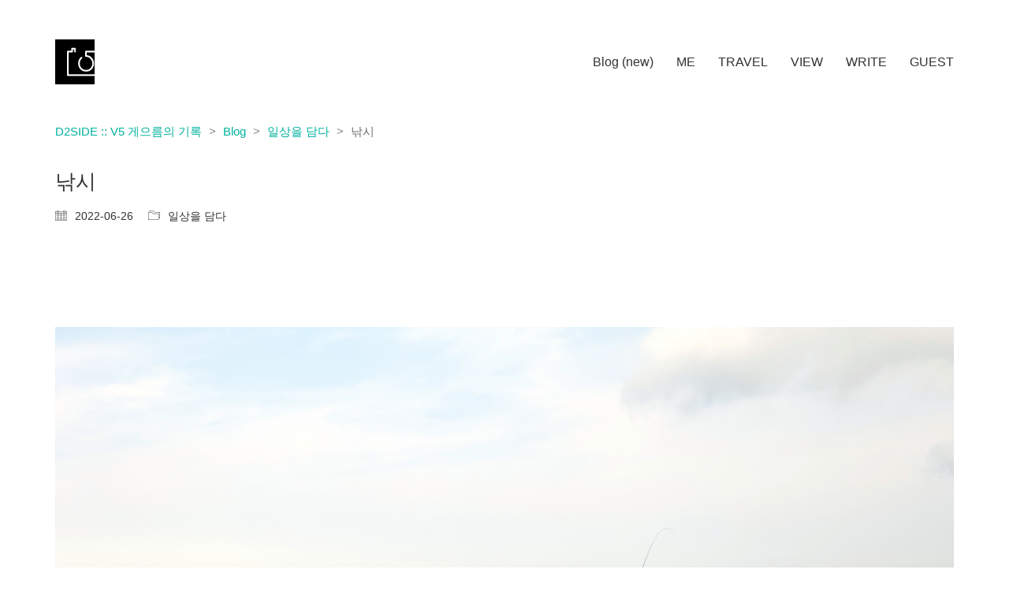

--- FILE ---
content_type: text/html; charset=UTF-8
request_url: https://d2side.com/wp/?p=11451
body_size: 21061
content:
<!DOCTYPE html>

<html class="no-js" lang="ko-KR">
<head>
    <meta charset="UTF-8">
    <meta name="viewport" content="width=device-width, initial-scale=1.0">

	<title>낚시 &#8211; D2SIDE :: V5 게으름의 기록</title>
<link href="https://fonts.googleapis.com/css?family=Lato:100,100i,200,200i,300,300i,400,400i,500,500i,600,600i,700,700i,800,800i,900,900i%7COpen+Sans:100,100i,200,200i,300,300i,400,400i,500,500i,600,600i,700,700i,800,800i,900,900i%7CIndie+Flower:100,100i,200,200i,300,300i,400,400i,500,500i,600,600i,700,700i,800,800i,900,900i%7COswald:100,100i,200,200i,300,300i,400,400i,500,500i,600,600i,700,700i,800,800i,900,900i" rel="stylesheet"><link rel="preconnect" href="https://fonts.googleapis.com">
<link rel="preconnect" href="https://fonts.gstatic.com" crossorigin>
<link rel="preload" href="https://fonts.gstatic.com/s/nanumgothic/v17/PN_3Rfi-oW3hYwmKDpxS7F_z-9LZxnthzY0SO7Jj27F-wOe3JI_cmfgf-Q.0.woff2" as="font" type="font/woff2" crossorigin>
<link rel="preload" href="https://fonts.gstatic.com/s/nanumgothic/v17/PN_3Rfi-oW3hYwmKDpxS7F_z-9LZxnthzY0SO7Jj27F-wOe3JI_cmfgf-Q.1.woff2" as="font" type="font/woff2" crossorigin>
<link rel="preload" href="https://fonts.gstatic.com/s/nanumgothic/v17/PN_3Rfi-oW3hYwmKDpxS7F_z-9LZxnthzY0SO7Jj27F-wOe3JI_cmfgf-Q.2.woff2" as="font" type="font/woff2" crossorigin>
<link rel="preload" href="https://fonts.gstatic.com/s/nanumgothic/v17/PN_3Rfi-oW3hYwmKDpxS7F_z-9LZxnthzY0SO7Jj27F-wOe3JI_cmfgf-Q.3.woff2" as="font" type="font/woff2" crossorigin>
<link rel="preload" href="https://fonts.gstatic.com/s/nanumgothic/v17/PN_3Rfi-oW3hYwmKDpxS7F_z-9LZxnthzY0SO7Jj27F-wOe3JI_cmfgf-Q.4.woff2" as="font" type="font/woff2" crossorigin>
<link rel="preload" href="https://fonts.gstatic.com/s/nanumgothic/v17/PN_3Rfi-oW3hYwmKDpxS7F_z-9LZxnthzY0SO7Jj27F-wOe3JI_cmfgf-Q.5.woff2" as="font" type="font/woff2" crossorigin>
<link rel="preload" href="https://fonts.gstatic.com/s/nanumgothic/v17/PN_3Rfi-oW3hYwmKDpxS7F_z-9LZxnthzY0SO7Jj27F-wOe3JI_cmfgf-Q.6.woff2" as="font" type="font/woff2" crossorigin>
<link rel="preload" href="https://fonts.gstatic.com/s/nanumgothic/v17/PN_3Rfi-oW3hYwmKDpxS7F_z-9LZxnthzY0SO7Jj27F-wOe3JI_cmfgf-Q.7.woff2" as="font" type="font/woff2" crossorigin>
<link rel="preload" href="https://fonts.gstatic.com/s/nanumgothic/v17/PN_3Rfi-oW3hYwmKDpxS7F_z-9LZxnthzY0SO7Jj27F-wOe3JI_cmfgf-Q.8.woff2" as="font" type="font/woff2" crossorigin>
<link rel="preload" href="https://fonts.gstatic.com/s/nanumgothic/v17/PN_3Rfi-oW3hYwmKDpxS7F_z-9LZxnthzY0SO7Jj27F-wOe3JI_cmfgf-Q.9.woff2" as="font" type="font/woff2" crossorigin>
<link rel="preload" href="https://fonts.gstatic.com/s/nanumgothic/v17/PN_3Rfi-oW3hYwmKDpxS7F_z-9LZxnthzY0SO7Jj27F-wOe3JI_cmfgf-Q.10.woff2" as="font" type="font/woff2" crossorigin>
<link rel="preload" href="https://fonts.gstatic.com/s/nanumgothic/v17/PN_3Rfi-oW3hYwmKDpxS7F_z-9LZxnthzY0SO7Jj27F-wOe3JI_cmfgf-Q.11.woff2" as="font" type="font/woff2" crossorigin>
<link rel="preload" href="https://fonts.gstatic.com/s/nanumgothic/v17/PN_3Rfi-oW3hYwmKDpxS7F_z-9LZxnthzY0SO7Jj27F-wOe3JI_cmfgf-Q.12.woff2" as="font" type="font/woff2" crossorigin>
<link rel="preload" href="https://fonts.gstatic.com/s/nanumgothic/v17/PN_3Rfi-oW3hYwmKDpxS7F_z-9LZxnthzY0SO7Jj27F-wOe3JI_cmfgf-Q.13.woff2" as="font" type="font/woff2" crossorigin>
<link rel="preload" href="https://fonts.gstatic.com/s/nanumgothic/v17/PN_3Rfi-oW3hYwmKDpxS7F_z-9LZxnthzY0SO7Jj27F-wOe3JI_cmfgf-Q.14.woff2" as="font" type="font/woff2" crossorigin>
<link rel="preload" href="https://fonts.gstatic.com/s/nanumgothic/v17/PN_3Rfi-oW3hYwmKDpxS7F_z-9LZxnthzY0SO7Jj27F-wOe3JI_cmfgf-Q.15.woff2" as="font" type="font/woff2" crossorigin>
<link rel="preload" href="https://fonts.gstatic.com/s/nanumgothic/v17/PN_3Rfi-oW3hYwmKDpxS7F_z-9LZxnthzY0SO7Jj27F-wOe3JI_cmfgf-Q.16.woff2" as="font" type="font/woff2" crossorigin>
<link rel="preload" href="https://fonts.gstatic.com/s/nanumgothic/v17/PN_3Rfi-oW3hYwmKDpxS7F_z-9LZxnthzY0SO7Jj27F-wOe3JI_cmfgf-Q.17.woff2" as="font" type="font/woff2" crossorigin>
<link rel="preload" href="https://fonts.gstatic.com/s/nanumgothic/v17/PN_3Rfi-oW3hYwmKDpxS7F_z-9LZxnthzY0SO7Jj27F-wOe3JI_cmfgf-Q.18.woff2" as="font" type="font/woff2" crossorigin>
<link rel="preload" href="https://fonts.gstatic.com/s/nanumgothic/v17/PN_3Rfi-oW3hYwmKDpxS7F_z-9LZxnthzY0SO7Jj27F-wOe3JI_cmfgf-Q.19.woff2" as="font" type="font/woff2" crossorigin>
<link rel="preload" href="https://fonts.gstatic.com/s/nanumgothic/v17/PN_3Rfi-oW3hYwmKDpxS7F_z-9LZxnthzY0SO7Jj27F-wOe3JI_cmfgf-Q.20.woff2" as="font" type="font/woff2" crossorigin>
<link rel="preload" href="https://fonts.gstatic.com/s/nanumgothic/v17/PN_3Rfi-oW3hYwmKDpxS7F_z-9LZxnthzY0SO7Jj27F-wOe3JI_cmfgf-Q.21.woff2" as="font" type="font/woff2" crossorigin>
<link rel="preload" href="https://fonts.gstatic.com/s/nanumgothic/v17/PN_3Rfi-oW3hYwmKDpxS7F_z-9LZxnthzY0SO7Jj27F-wOe3JI_cmfgf-Q.22.woff2" as="font" type="font/woff2" crossorigin>
<link rel="preload" href="https://fonts.gstatic.com/s/nanumgothic/v17/PN_3Rfi-oW3hYwmKDpxS7F_z-9LZxnthzY0SO7Jj27F-wOe3JI_cmfgf-Q.23.woff2" as="font" type="font/woff2" crossorigin>
<link rel="preload" href="https://fonts.gstatic.com/s/nanumgothic/v17/PN_3Rfi-oW3hYwmKDpxS7F_z-9LZxnthzY0SO7Jj27F-wOe3JI_cmfgf-Q.24.woff2" as="font" type="font/woff2" crossorigin>
<link rel="preload" href="https://fonts.gstatic.com/s/nanumgothic/v17/PN_3Rfi-oW3hYwmKDpxS7F_z-9LZxnthzY0SO7Jj27F-wOe3JI_cmfgf-Q.25.woff2" as="font" type="font/woff2" crossorigin>
<link rel="preload" href="https://fonts.gstatic.com/s/nanumgothic/v17/PN_3Rfi-oW3hYwmKDpxS7F_z-9LZxnthzY0SO7Jj27F-wOe3JI_cmfgf-Q.26.woff2" as="font" type="font/woff2" crossorigin>
<link rel="preload" href="https://fonts.gstatic.com/s/nanumgothic/v17/PN_3Rfi-oW3hYwmKDpxS7F_z-9LZxnthzY0SO7Jj27F-wOe3JI_cmfgf-Q.27.woff2" as="font" type="font/woff2" crossorigin>
<link rel="preload" href="https://fonts.gstatic.com/s/nanumgothic/v17/PN_3Rfi-oW3hYwmKDpxS7F_z-9LZxnthzY0SO7Jj27F-wOe3JI_cmfgf-Q.28.woff2" as="font" type="font/woff2" crossorigin>
<link rel="preload" href="https://fonts.gstatic.com/s/nanumgothic/v17/PN_3Rfi-oW3hYwmKDpxS7F_z-9LZxnthzY0SO7Jj27F-wOe3JI_cmfgf-Q.29.woff2" as="font" type="font/woff2" crossorigin>
<link rel="preload" href="https://fonts.gstatic.com/s/nanumgothic/v17/PN_3Rfi-oW3hYwmKDpxS7F_z-9LZxnthzY0SO7Jj27F-wOe3JI_cmfgf-Q.30.woff2" as="font" type="font/woff2" crossorigin>
<link rel="preload" href="https://fonts.gstatic.com/s/nanumgothic/v17/PN_3Rfi-oW3hYwmKDpxS7F_z-9LZxnthzY0SO7Jj27F-wOe3JI_cmfgf-Q.31.woff2" as="font" type="font/woff2" crossorigin>
<link rel="preload" href="https://fonts.gstatic.com/s/nanumgothic/v17/PN_3Rfi-oW3hYwmKDpxS7F_z-9LZxnthzY0SO7Jj27F-wOe3JI_cmfgf-Q.32.woff2" as="font" type="font/woff2" crossorigin>
<link rel="preload" href="https://fonts.gstatic.com/s/nanumgothic/v17/PN_3Rfi-oW3hYwmKDpxS7F_z-9LZxnthzY0SO7Jj27F-wOe3JI_cmfgf-Q.33.woff2" as="font" type="font/woff2" crossorigin>
<link rel="preload" href="https://fonts.gstatic.com/s/nanumgothic/v17/PN_3Rfi-oW3hYwmKDpxS7F_z-9LZxnthzY0SO7Jj27F-wOe3JI_cmfgf-Q.34.woff2" as="font" type="font/woff2" crossorigin>
<link rel="preload" href="https://fonts.gstatic.com/s/nanumgothic/v17/PN_3Rfi-oW3hYwmKDpxS7F_z-9LZxnthzY0SO7Jj27F-wOe3JI_cmfgf-Q.35.woff2" as="font" type="font/woff2" crossorigin>
<link rel="preload" href="https://fonts.gstatic.com/s/nanumgothic/v17/PN_3Rfi-oW3hYwmKDpxS7F_z-9LZxnthzY0SO7Jj27F-wOe3JI_cmfgf-Q.36.woff2" as="font" type="font/woff2" crossorigin>
<link rel="preload" href="https://fonts.gstatic.com/s/nanumgothic/v17/PN_3Rfi-oW3hYwmKDpxS7F_z-9LZxnthzY0SO7Jj27F-wOe3JI_cmfgf-Q.37.woff2" as="font" type="font/woff2" crossorigin>
<link rel="preload" href="https://fonts.gstatic.com/s/nanumgothic/v17/PN_3Rfi-oW3hYwmKDpxS7F_z-9LZxnthzY0SO7Jj27F-wOe3JI_cmfgf-Q.38.woff2" as="font" type="font/woff2" crossorigin>
<link rel="preload" href="https://fonts.gstatic.com/s/nanumgothic/v17/PN_3Rfi-oW3hYwmKDpxS7F_z-9LZxnthzY0SO7Jj27F-wOe3JI_cmfgf-Q.39.woff2" as="font" type="font/woff2" crossorigin>
<link rel="preload" href="https://fonts.gstatic.com/s/nanumgothic/v17/PN_3Rfi-oW3hYwmKDpxS7F_z-9LZxnthzY0SO7Jj27F-wOe3JI_cmfgf-Q.40.woff2" as="font" type="font/woff2" crossorigin>
<link rel="preload" href="https://fonts.gstatic.com/s/nanumgothic/v17/PN_3Rfi-oW3hYwmKDpxS7F_z-9LZxnthzY0SO7Jj27F-wOe3JI_cmfgf-Q.41.woff2" as="font" type="font/woff2" crossorigin>
<link rel="preload" href="https://fonts.gstatic.com/s/nanumgothic/v17/PN_3Rfi-oW3hYwmKDpxS7F_z-9LZxnthzY0SO7Jj27F-wOe3JI_cmfgf-Q.42.woff2" as="font" type="font/woff2" crossorigin>
<link rel="preload" href="https://fonts.gstatic.com/s/nanumgothic/v17/PN_3Rfi-oW3hYwmKDpxS7F_z-9LZxnthzY0SO7Jj27F-wOe3JI_cmfgf-Q.43.woff2" as="font" type="font/woff2" crossorigin>
<link rel="preload" href="https://fonts.gstatic.com/s/nanumgothic/v17/PN_3Rfi-oW3hYwmKDpxS7F_z-9LZxnthzY0SO7Jj27F-wOe3JI_cmfgf-Q.44.woff2" as="font" type="font/woff2" crossorigin>
<link rel="preload" href="https://fonts.gstatic.com/s/nanumgothic/v17/PN_3Rfi-oW3hYwmKDpxS7F_z-9LZxnthzY0SO7Jj27F-wOe3JI_cmfgf-Q.45.woff2" as="font" type="font/woff2" crossorigin>
<link rel="preload" href="https://fonts.gstatic.com/s/nanumgothic/v17/PN_3Rfi-oW3hYwmKDpxS7F_z-9LZxnthzY0SO7Jj27F-wOe3JI_cmfgf-Q.46.woff2" as="font" type="font/woff2" crossorigin>
<link rel="preload" href="https://fonts.gstatic.com/s/nanumgothic/v17/PN_3Rfi-oW3hYwmKDpxS7F_z-9LZxnthzY0SO7Jj27F-wOe3JI_cmfgf-Q.47.woff2" as="font" type="font/woff2" crossorigin>
<link rel="preload" href="https://fonts.gstatic.com/s/nanumgothic/v17/PN_3Rfi-oW3hYwmKDpxS7F_z-9LZxnthzY0SO7Jj27F-wOe3JI_cmfgf-Q.48.woff2" as="font" type="font/woff2" crossorigin>
<link rel="preload" href="https://fonts.gstatic.com/s/nanumgothic/v17/PN_3Rfi-oW3hYwmKDpxS7F_z-9LZxnthzY0SO7Jj27F-wOe3JI_cmfgf-Q.49.woff2" as="font" type="font/woff2" crossorigin>
<link rel="preload" href="https://fonts.gstatic.com/s/nanumgothic/v17/PN_3Rfi-oW3hYwmKDpxS7F_z-9LZxnthzY0SO7Jj27F-wOe3JI_cmfgf-Q.50.woff2" as="font" type="font/woff2" crossorigin>
<link rel="preload" href="https://fonts.gstatic.com/s/nanumgothic/v17/PN_3Rfi-oW3hYwmKDpxS7F_z-9LZxnthzY0SO7Jj27F-wOe3JI_cmfgf-Q.51.woff2" as="font" type="font/woff2" crossorigin>
<link rel="preload" href="https://fonts.gstatic.com/s/nanumgothic/v17/PN_3Rfi-oW3hYwmKDpxS7F_z-9LZxnthzY0SO7Jj27F-wOe3JI_cmfgf-Q.52.woff2" as="font" type="font/woff2" crossorigin>
<link rel="preload" href="https://fonts.gstatic.com/s/nanumgothic/v17/PN_3Rfi-oW3hYwmKDpxS7F_z-9LZxnthzY0SO7Jj27F-wOe3JI_cmfgf-Q.53.woff2" as="font" type="font/woff2" crossorigin>
<link rel="preload" href="https://fonts.gstatic.com/s/nanumgothic/v17/PN_3Rfi-oW3hYwmKDpxS7F_z-9LZxnthzY0SO7Jj27F-wOe3JI_cmfgf-Q.54.woff2" as="font" type="font/woff2" crossorigin>
<link rel="preload" href="https://fonts.gstatic.com/s/nanumgothic/v17/PN_3Rfi-oW3hYwmKDpxS7F_z-9LZxnthzY0SO7Jj27F-wOe3JI_cmfgf-Q.55.woff2" as="font" type="font/woff2" crossorigin>
<link rel="preload" href="https://fonts.gstatic.com/s/nanumgothic/v17/PN_3Rfi-oW3hYwmKDpxS7F_z-9LZxnthzY0SO7Jj27F-wOe3JI_cmfgf-Q.56.woff2" as="font" type="font/woff2" crossorigin>
<link rel="preload" href="https://fonts.gstatic.com/s/nanumgothic/v17/PN_3Rfi-oW3hYwmKDpxS7F_z-9LZxnthzY0SO7Jj27F-wOe3JI_cmfgf-Q.57.woff2" as="font" type="font/woff2" crossorigin>
<link rel="preload" href="https://fonts.gstatic.com/s/nanumgothic/v17/PN_3Rfi-oW3hYwmKDpxS7F_z-9LZxnthzY0SO7Jj27F-wOe3JI_cmfgf-Q.58.woff2" as="font" type="font/woff2" crossorigin>
<link rel="preload" href="https://fonts.gstatic.com/s/nanumgothic/v17/PN_3Rfi-oW3hYwmKDpxS7F_z-9LZxnthzY0SO7Jj27F-wOe3JI_cmfgf-Q.59.woff2" as="font" type="font/woff2" crossorigin>
<link rel="preload" href="https://fonts.gstatic.com/s/nanumgothic/v17/PN_3Rfi-oW3hYwmKDpxS7F_z-9LZxnthzY0SO7Jj27F-wOe3JI_cmfgf-Q.60.woff2" as="font" type="font/woff2" crossorigin>
<link rel="preload" href="https://fonts.gstatic.com/s/nanumgothic/v17/PN_3Rfi-oW3hYwmKDpxS7F_z-9LZxnthzY0SO7Jj27F-wOe3JI_cmfgf-Q.61.woff2" as="font" type="font/woff2" crossorigin>
<link rel="preload" href="https://fonts.gstatic.com/s/nanumgothic/v17/PN_3Rfi-oW3hYwmKDpxS7F_z-9LZxnthzY0SO7Jj27F-wOe3JI_cmfgf-Q.62.woff2" as="font" type="font/woff2" crossorigin>
<link rel="preload" href="https://fonts.gstatic.com/s/nanumgothic/v17/PN_3Rfi-oW3hYwmKDpxS7F_z-9LZxnthzY0SO7Jj27F-wOe3JI_cmfgf-Q.63.woff2" as="font" type="font/woff2" crossorigin>
<link rel="preload" href="https://fonts.gstatic.com/s/nanumgothic/v17/PN_3Rfi-oW3hYwmKDpxS7F_z-9LZxnthzY0SO7Jj27F-wOe3JI_cmfgf-Q.64.woff2" as="font" type="font/woff2" crossorigin>
<link rel="preload" href="https://fonts.gstatic.com/s/nanumgothic/v17/PN_3Rfi-oW3hYwmKDpxS7F_z-9LZxnthzY0SO7Jj27F-wOe3JI_cmfgf-Q.65.woff2" as="font" type="font/woff2" crossorigin>
<link rel="preload" href="https://fonts.gstatic.com/s/nanumgothic/v17/PN_3Rfi-oW3hYwmKDpxS7F_z-9LZxnthzY0SO7Jj27F-wOe3JI_cmfgf-Q.66.woff2" as="font" type="font/woff2" crossorigin>
<link rel="preload" href="https://fonts.gstatic.com/s/nanumgothic/v17/PN_3Rfi-oW3hYwmKDpxS7F_z-9LZxnthzY0SO7Jj27F-wOe3JI_cmfgf-Q.67.woff2" as="font" type="font/woff2" crossorigin>
<link rel="preload" href="https://fonts.gstatic.com/s/nanumgothic/v17/PN_3Rfi-oW3hYwmKDpxS7F_z-9LZxnthzY0SO7Jj27F-wOe3JI_cmfgf-Q.68.woff2" as="font" type="font/woff2" crossorigin>
<link rel="preload" href="https://fonts.gstatic.com/s/nanumgothic/v17/PN_3Rfi-oW3hYwmKDpxS7F_z-9LZxnthzY0SO7Jj27F-wOe3JI_cmfgf-Q.69.woff2" as="font" type="font/woff2" crossorigin>
<link rel="preload" href="https://fonts.gstatic.com/s/nanumgothic/v17/PN_3Rfi-oW3hYwmKDpxS7F_z-9LZxnthzY0SO7Jj27F-wOe3JI_cmfgf-Q.70.woff2" as="font" type="font/woff2" crossorigin>
<link rel="preload" href="https://fonts.gstatic.com/s/nanumgothic/v17/PN_3Rfi-oW3hYwmKDpxS7F_z-9LZxnthzY0SO7Jj27F-wOe3JI_cmfgf-Q.71.woff2" as="font" type="font/woff2" crossorigin>
<link rel="preload" href="https://fonts.gstatic.com/s/nanumgothic/v17/PN_3Rfi-oW3hYwmKDpxS7F_z-9LZxnthzY0SO7Jj27F-wOe3JI_cmfgf-Q.72.woff2" as="font" type="font/woff2" crossorigin>
<link rel="preload" href="https://fonts.gstatic.com/s/nanumgothic/v17/PN_3Rfi-oW3hYwmKDpxS7F_z-9LZxnthzY0SO7Jj27F-wOe3JI_cmfgf-Q.73.woff2" as="font" type="font/woff2" crossorigin>
<link rel="preload" href="https://fonts.gstatic.com/s/nanumgothic/v17/PN_3Rfi-oW3hYwmKDpxS7F_z-9LZxnthzY0SO7Jj27F-wOe3JI_cmfgf-Q.74.woff2" as="font" type="font/woff2" crossorigin>
<link rel="preload" href="https://fonts.gstatic.com/s/nanumgothic/v17/PN_3Rfi-oW3hYwmKDpxS7F_z-9LZxnthzY0SO7Jj27F-wOe3JI_cmfgf-Q.75.woff2" as="font" type="font/woff2" crossorigin>
<link rel="preload" href="https://fonts.gstatic.com/s/nanumgothic/v17/PN_3Rfi-oW3hYwmKDpxS7F_z-9LZxnthzY0SO7Jj27F-wOe3JI_cmfgf-Q.76.woff2" as="font" type="font/woff2" crossorigin>
<link rel="preload" href="https://fonts.gstatic.com/s/nanumgothic/v17/PN_3Rfi-oW3hYwmKDpxS7F_z-9LZxnthzY0SO7Jj27F-wOe3JI_cmfgf-Q.77.woff2" as="font" type="font/woff2" crossorigin>
<link rel="preload" href="https://fonts.gstatic.com/s/nanumgothic/v17/PN_3Rfi-oW3hYwmKDpxS7F_z-9LZxnthzY0SO7Jj27F-wOe3JI_cmfgf-Q.78.woff2" as="font" type="font/woff2" crossorigin>
<link rel="preload" href="https://fonts.gstatic.com/s/nanumgothic/v17/PN_3Rfi-oW3hYwmKDpxS7F_z-9LZxnthzY0SO7Jj27F-wOe3JI_cmfgf-Q.79.woff2" as="font" type="font/woff2" crossorigin>
<link rel="preload" href="https://fonts.gstatic.com/s/nanumgothic/v17/PN_3Rfi-oW3hYwmKDpxS7F_z-9LZxnthzY0SO7Jj27F-wOe3JI_cmfgf-Q.80.woff2" as="font" type="font/woff2" crossorigin>
<link rel="preload" href="https://fonts.gstatic.com/s/nanumgothic/v17/PN_3Rfi-oW3hYwmKDpxS7F_z-9LZxnthzY0SO7Jj27F-wOe3JI_cmfgf-Q.81.woff2" as="font" type="font/woff2" crossorigin>
<link rel="preload" href="https://fonts.gstatic.com/s/nanumgothic/v17/PN_3Rfi-oW3hYwmKDpxS7F_z-9LZxnthzY0SO7Jj27F-wOe3JI_cmfgf-Q.82.woff2" as="font" type="font/woff2" crossorigin>
<link rel="preload" href="https://fonts.gstatic.com/s/nanumgothic/v17/PN_3Rfi-oW3hYwmKDpxS7F_z-9LZxnthzY0SO7Jj27F-wOe3JI_cmfgf-Q.83.woff2" as="font" type="font/woff2" crossorigin>
<link rel="preload" href="https://fonts.gstatic.com/s/nanumgothic/v17/PN_3Rfi-oW3hYwmKDpxS7F_z-9LZxnthzY0SO7Jj27F-wOe3JI_cmfgf-Q.84.woff2" as="font" type="font/woff2" crossorigin>
<link rel="preload" href="https://fonts.gstatic.com/s/nanumgothic/v17/PN_3Rfi-oW3hYwmKDpxS7F_z-9LZxnthzY0SO7Jj27F-wOe3JI_cmfgf-Q.85.woff2" as="font" type="font/woff2" crossorigin>
<link rel="preload" href="https://fonts.gstatic.com/s/nanumgothic/v17/PN_3Rfi-oW3hYwmKDpxS7F_z-9LZxnthzY0SO7Jj27F-wOe3JI_cmfgf-Q.86.woff2" as="font" type="font/woff2" crossorigin>
<link rel="preload" href="https://fonts.gstatic.com/s/nanumgothic/v17/PN_3Rfi-oW3hYwmKDpxS7F_z-9LZxnthzY0SO7Jj27F-wOe3JI_cmfgf-Q.87.woff2" as="font" type="font/woff2" crossorigin>
<link rel="preload" href="https://fonts.gstatic.com/s/nanumgothic/v17/PN_3Rfi-oW3hYwmKDpxS7F_z-9LZxnthzY0SO7Jj27F-wOe3JI_cmfgf-Q.88.woff2" as="font" type="font/woff2" crossorigin>
<link rel="preload" href="https://fonts.gstatic.com/s/nanumgothic/v17/PN_3Rfi-oW3hYwmKDpxS7F_z-9LZxnthzY0SO7Jj27F-wOe3JI_cmfgf-Q.89.woff2" as="font" type="font/woff2" crossorigin>
<link rel="preload" href="https://fonts.gstatic.com/s/nanumgothic/v17/PN_3Rfi-oW3hYwmKDpxS7F_z-9LZxnthzY0SO7Jj27F-wOe3JI_cmfgf-Q.90.woff2" as="font" type="font/woff2" crossorigin>
<link rel="preload" href="https://fonts.gstatic.com/s/nanumgothic/v17/PN_3Rfi-oW3hYwmKDpxS7F_z-9LZxnthzY0SO7Jj27F-wOe3JI_cmfgf-Q.91.woff2" as="font" type="font/woff2" crossorigin>
<link rel="preload" href="https://fonts.gstatic.com/s/nanumgothic/v17/PN_3Rfi-oW3hYwmKDpxS7F_z-9LZxnthzY0SO7Jj27F-wOe3JI_cmfgf-Q.92.woff2" as="font" type="font/woff2" crossorigin>
<link rel="preload" href="https://fonts.gstatic.com/s/nanumgothic/v17/PN_3Rfi-oW3hYwmKDpxS7F_z-9LZxnthzY0SO7Jj27F-wOe3JI_cmfgf-Q.93.woff2" as="font" type="font/woff2" crossorigin>
<link rel="preload" href="https://fonts.gstatic.com/s/nanumgothic/v17/PN_3Rfi-oW3hYwmKDpxS7F_z-9LZxnthzY0SO7Jj27F-wOe3JI_cmfgf-Q.94.woff2" as="font" type="font/woff2" crossorigin>
<link rel="preload" href="https://fonts.gstatic.com/s/nanumgothic/v17/PN_3Rfi-oW3hYwmKDpxS7F_z-9LZxnthzY0SO7Jj27F-wOe3JI_cmfgf-Q.95.woff2" as="font" type="font/woff2" crossorigin>
<link rel="preload" href="https://fonts.gstatic.com/s/nanumgothic/v17/PN_3Rfi-oW3hYwmKDpxS7F_z-9LZxnthzY0SO7Jj27F-wOe3JI_cmfgf-Q.96.woff2" as="font" type="font/woff2" crossorigin>
<link rel="preload" href="https://fonts.gstatic.com/s/nanumgothic/v17/PN_3Rfi-oW3hYwmKDpxS7F_z-9LZxnthzY0SO7Jj27F-wOe3JI_cmfgf-Q.97.woff2" as="font" type="font/woff2" crossorigin>
<link rel="preload" href="https://fonts.gstatic.com/s/nanumgothic/v17/PN_3Rfi-oW3hYwmKDpxS7F_z-9LZxnthzY0SO7Jj27F-wOe3JI_cmfgf-Q.98.woff2" as="font" type="font/woff2" crossorigin>
<link rel="preload" href="https://fonts.gstatic.com/s/nanumgothic/v17/PN_3Rfi-oW3hYwmKDpxS7F_z-9LZxnthzY0SO7Jj27F-wOe3JI_cmfgf-Q.99.woff2" as="font" type="font/woff2" crossorigin>
<link rel="preload" href="https://fonts.gstatic.com/s/nanumgothic/v17/PN_3Rfi-oW3hYwmKDpxS7F_z-9LZxnthzY0SO7Jj27F-wOe3JI_cmfgf-Q.100.woff2" as="font" type="font/woff2" crossorigin>
<link rel="preload" href="https://fonts.gstatic.com/s/nanumgothic/v17/PN_3Rfi-oW3hYwmKDpxS7F_z-9LZxnthzY0SO7Jj27F-wOe3JI_cmfgf-Q.101.woff2" as="font" type="font/woff2" crossorigin>
<link rel="preload" href="https://fonts.gstatic.com/s/nanumgothic/v17/PN_3Rfi-oW3hYwmKDpxS7F_z-9LZxnthzY0SO7Jj27F-wOe3JI_cmfgf-Q.102.woff2" as="font" type="font/woff2" crossorigin>
<link rel="preload" href="https://fonts.gstatic.com/s/nanumgothic/v17/PN_3Rfi-oW3hYwmKDpxS7F_z-9LZxnthzY0SO7Jj27F-wOe3JI_cmfgf-Q.103.woff2" as="font" type="font/woff2" crossorigin>
<link rel="preload" href="https://fonts.gstatic.com/s/nanumgothic/v17/PN_3Rfi-oW3hYwmKDpxS7F_z-9LZxnthzY0SO7Jj27F-wOe3JI_cmfgf-Q.104.woff2" as="font" type="font/woff2" crossorigin>
<link rel="preload" href="https://fonts.gstatic.com/s/nanumgothic/v17/PN_3Rfi-oW3hYwmKDpxS7F_z-9LZxnthzY0SO7Jj27F-wOe3JI_cmfgf-Q.105.woff2" as="font" type="font/woff2" crossorigin>
<link rel="preload" href="https://fonts.gstatic.com/s/nanumgothic/v17/PN_3Rfi-oW3hYwmKDpxS7F_z-9LZxnthzY0SO7Jj27F-wOe3JI_cmfgf-Q.106.woff2" as="font" type="font/woff2" crossorigin>
<link rel="preload" href="https://fonts.gstatic.com/s/nanumgothic/v17/PN_3Rfi-oW3hYwmKDpxS7F_z-9LZxnthzY0SO7Jj27F-wOe3JI_cmfgf-Q.107.woff2" as="font" type="font/woff2" crossorigin>
<link rel="preload" href="https://fonts.gstatic.com/s/nanumgothic/v17/PN_3Rfi-oW3hYwmKDpxS7F_z-9LZxnthzY0SO7Jj27F-wOe3JI_cmfgf-Q.108.woff2" as="font" type="font/woff2" crossorigin>
<link rel="preload" href="https://fonts.gstatic.com/s/nanumgothic/v17/PN_3Rfi-oW3hYwmKDpxS7F_z-9LZxnthzY0SO7Jj27F-wOe3JI_cmfgf-Q.109.woff2" as="font" type="font/woff2" crossorigin>
<link rel="preload" href="https://fonts.gstatic.com/s/nanumgothic/v17/PN_3Rfi-oW3hYwmKDpxS7F_z-9LZxnthzY0SO7Jj27F-wOe3JI_cmfgf-Q.110.woff2" as="font" type="font/woff2" crossorigin>
<link rel="preload" href="https://fonts.gstatic.com/s/nanumgothic/v17/PN_3Rfi-oW3hYwmKDpxS7F_z-9LZxnthzY0SO7Jj27F-wOe3JI_cmfgf-Q.111.woff2" as="font" type="font/woff2" crossorigin>
<link rel="preload" href="https://fonts.gstatic.com/s/nanumgothic/v17/PN_3Rfi-oW3hYwmKDpxS7F_z-9LZxnthzY0SO7Jj27F-wOe3JI_cmfgf-Q.112.woff2" as="font" type="font/woff2" crossorigin>
<link rel="preload" href="https://fonts.gstatic.com/s/nanumgothic/v17/PN_3Rfi-oW3hYwmKDpxS7F_z-9LZxnthzY0SO7Jj27F-wOe3JI_cmfgf-Q.113.woff2" as="font" type="font/woff2" crossorigin>
<link rel="preload" href="https://fonts.gstatic.com/s/nanumgothic/v17/PN_3Rfi-oW3hYwmKDpxS7F_z-9LZxnthzY0SO7Jj27F-wOe3JI_cmfgf-Q.114.woff2" as="font" type="font/woff2" crossorigin>
<link rel="preload" href="https://fonts.gstatic.com/s/nanumgothic/v17/PN_3Rfi-oW3hYwmKDpxS7F_z-9LZxnthzY0SO7Jj27F-wOe3JI_cmfgf-Q.115.woff2" as="font" type="font/woff2" crossorigin>
<link rel="preload" href="https://fonts.gstatic.com/s/nanumgothic/v17/PN_3Rfi-oW3hYwmKDpxS7F_z-9LZxnthzY0SO7Jj27F-wOe3JI_cmfgf-Q.116.woff2" as="font" type="font/woff2" crossorigin>
<link rel="preload" href="https://fonts.gstatic.com/s/nanumgothic/v17/PN_3Rfi-oW3hYwmKDpxS7F_z-9LZxnthzY0SO7Jj27F-wOe3JI_cmfgf-Q.117.woff2" as="font" type="font/woff2" crossorigin>
<link rel="preload" href="https://fonts.gstatic.com/s/nanumgothic/v17/PN_3Rfi-oW3hYwmKDpxS7F_z-9LZxnthzY0SO7Jj27F-wOe3JI_cmfgf-Q.118.woff2" as="font" type="font/woff2" crossorigin>
<link rel="preload" href="https://fonts.gstatic.com/s/nanumgothic/v17/PN_3Rfi-oW3hYwmKDpxS7F_z-9LZxnthzY0SO7Jj27F-wOe3JI_cmfgf-Q.119.woff2" as="font" type="font/woff2" crossorigin>
<meta name='robots' content='max-image-preview:large' />
<!-- 사이트 킷에서 추가한 Google 태그(gtag.js) 동의 모드 데이터 레이어 -->
<script id='google_gtagjs-js-consent-mode-data-layer'>
window.dataLayer = window.dataLayer || [];function gtag(){dataLayer.push(arguments);}
gtag('consent', 'default', {"ad_personalization":"denied","ad_storage":"denied","ad_user_data":"denied","analytics_storage":"denied","functionality_storage":"denied","security_storage":"denied","personalization_storage":"denied","region":["AT","BE","BG","CH","CY","CZ","DE","DK","EE","ES","FI","FR","GB","GR","HR","HU","IE","IS","IT","LI","LT","LU","LV","MT","NL","NO","PL","PT","RO","SE","SI","SK"],"wait_for_update":500});
window._googlesitekitConsentCategoryMap = {"statistics":["analytics_storage"],"marketing":["ad_storage","ad_user_data","ad_personalization"],"functional":["functionality_storage","security_storage"],"preferences":["personalization_storage"]};
window._googlesitekitConsents = {"ad_personalization":"denied","ad_storage":"denied","ad_user_data":"denied","analytics_storage":"denied","functionality_storage":"denied","security_storage":"denied","personalization_storage":"denied","region":["AT","BE","BG","CH","CY","CZ","DE","DK","EE","ES","FI","FR","GB","GR","HR","HU","IE","IS","IT","LI","LT","LU","LV","MT","NL","NO","PL","PT","RO","SE","SI","SK"],"wait_for_update":500}</script>
<!-- 사이트 킷에서 추가한 Google 태그(gtag.js) 동의 모드 데이터 레이어 종료 -->
			<link rel='dns-prefetch' href='//www.googletagmanager.com' />
<link rel='dns-prefetch' href='//fonts.googleapis.com' />
<link rel='dns-prefetch' href='//pagead2.googlesyndication.com' />
<link rel="alternate" type="application/rss+xml" title="D2SIDE :: V5 게으름의 기록 &raquo; 피드" href="https://d2side.com/wp/?feed=rss2" />
<link rel="alternate" type="application/rss+xml" title="D2SIDE :: V5 게으름의 기록 &raquo; 댓글 피드" href="https://d2side.com/wp/?feed=comments-rss2" />
<link rel="alternate" type="application/rss+xml" title="D2SIDE :: V5 게으름의 기록 &raquo; 낚시 댓글 피드" href="https://d2side.com/wp/?feed=rss2&#038;p=11451" />
    <meta property="og:type" content="article">
    <meta property="og:title" content="낚시">
    <meta property="og:url" content="https://d2side.com/wp/?p=11451">
    <meta property="og:site_name" content="D2SIDE :: V5 게으름의 기록">

	
	        <meta property="og:image" content="https://d2side.com/wp/wp-content/uploads/2022/06/D2SIDEP1000985.jpg">
        <link itemprop="image" href="https://d2side.com/wp/wp-content/uploads/2022/06/D2SIDEP1000985.jpg">

		            <!--
		  <PageMap>
		    <DataObject type="thumbnail">
		      <Attribute name="src" value="https://d2side.com/wp/wp-content/uploads/2022/06/D2SIDEP1000985.jpg"/>
		      <Attribute name="width" value="128"/>
		      <Attribute name="height" value="85"/>
		    </DataObject>
		  </PageMap>
		-->
		
	<script type="text/javascript">
/* <![CDATA[ */
window._wpemojiSettings = {"baseUrl":"https:\/\/s.w.org\/images\/core\/emoji\/15.0.3\/72x72\/","ext":".png","svgUrl":"https:\/\/s.w.org\/images\/core\/emoji\/15.0.3\/svg\/","svgExt":".svg","source":{"concatemoji":"https:\/\/d2side.com\/wp\/wp-includes\/js\/wp-emoji-release.min.js?ver=6.6.2"}};
/*! This file is auto-generated */
!function(i,n){var o,s,e;function c(e){try{var t={supportTests:e,timestamp:(new Date).valueOf()};sessionStorage.setItem(o,JSON.stringify(t))}catch(e){}}function p(e,t,n){e.clearRect(0,0,e.canvas.width,e.canvas.height),e.fillText(t,0,0);var t=new Uint32Array(e.getImageData(0,0,e.canvas.width,e.canvas.height).data),r=(e.clearRect(0,0,e.canvas.width,e.canvas.height),e.fillText(n,0,0),new Uint32Array(e.getImageData(0,0,e.canvas.width,e.canvas.height).data));return t.every(function(e,t){return e===r[t]})}function u(e,t,n){switch(t){case"flag":return n(e,"\ud83c\udff3\ufe0f\u200d\u26a7\ufe0f","\ud83c\udff3\ufe0f\u200b\u26a7\ufe0f")?!1:!n(e,"\ud83c\uddfa\ud83c\uddf3","\ud83c\uddfa\u200b\ud83c\uddf3")&&!n(e,"\ud83c\udff4\udb40\udc67\udb40\udc62\udb40\udc65\udb40\udc6e\udb40\udc67\udb40\udc7f","\ud83c\udff4\u200b\udb40\udc67\u200b\udb40\udc62\u200b\udb40\udc65\u200b\udb40\udc6e\u200b\udb40\udc67\u200b\udb40\udc7f");case"emoji":return!n(e,"\ud83d\udc26\u200d\u2b1b","\ud83d\udc26\u200b\u2b1b")}return!1}function f(e,t,n){var r="undefined"!=typeof WorkerGlobalScope&&self instanceof WorkerGlobalScope?new OffscreenCanvas(300,150):i.createElement("canvas"),a=r.getContext("2d",{willReadFrequently:!0}),o=(a.textBaseline="top",a.font="600 32px Arial",{});return e.forEach(function(e){o[e]=t(a,e,n)}),o}function t(e){var t=i.createElement("script");t.src=e,t.defer=!0,i.head.appendChild(t)}"undefined"!=typeof Promise&&(o="wpEmojiSettingsSupports",s=["flag","emoji"],n.supports={everything:!0,everythingExceptFlag:!0},e=new Promise(function(e){i.addEventListener("DOMContentLoaded",e,{once:!0})}),new Promise(function(t){var n=function(){try{var e=JSON.parse(sessionStorage.getItem(o));if("object"==typeof e&&"number"==typeof e.timestamp&&(new Date).valueOf()<e.timestamp+604800&&"object"==typeof e.supportTests)return e.supportTests}catch(e){}return null}();if(!n){if("undefined"!=typeof Worker&&"undefined"!=typeof OffscreenCanvas&&"undefined"!=typeof URL&&URL.createObjectURL&&"undefined"!=typeof Blob)try{var e="postMessage("+f.toString()+"("+[JSON.stringify(s),u.toString(),p.toString()].join(",")+"));",r=new Blob([e],{type:"text/javascript"}),a=new Worker(URL.createObjectURL(r),{name:"wpTestEmojiSupports"});return void(a.onmessage=function(e){c(n=e.data),a.terminate(),t(n)})}catch(e){}c(n=f(s,u,p))}t(n)}).then(function(e){for(var t in e)n.supports[t]=e[t],n.supports.everything=n.supports.everything&&n.supports[t],"flag"!==t&&(n.supports.everythingExceptFlag=n.supports.everythingExceptFlag&&n.supports[t]);n.supports.everythingExceptFlag=n.supports.everythingExceptFlag&&!n.supports.flag,n.DOMReady=!1,n.readyCallback=function(){n.DOMReady=!0}}).then(function(){return e}).then(function(){var e;n.supports.everything||(n.readyCallback(),(e=n.source||{}).concatemoji?t(e.concatemoji):e.wpemoji&&e.twemoji&&(t(e.twemoji),t(e.wpemoji)))}))}((window,document),window._wpemojiSettings);
/* ]]> */
</script>
<link rel='stylesheet' id='layerslider-css' href='https://d2side.com/wp/wp-content/plugins/LayerSlider/assets/static/layerslider/css/layerslider.css?ver=7.12.3' media='all' />
<style id='wp-emoji-styles-inline-css'>

	img.wp-smiley, img.emoji {
		display: inline !important;
		border: none !important;
		box-shadow: none !important;
		height: 1em !important;
		width: 1em !important;
		margin: 0 0.07em !important;
		vertical-align: -0.1em !important;
		background: none !important;
		padding: 0 !important;
	}
</style>
<link rel='stylesheet' id='wp-block-library-css' href='https://d2side.com/wp/wp-content/plugins/gutenberg/build/block-library/style.css?ver=19.3.0' media='all' />
<style id='global-styles-inline-css'>
:root{--wp--preset--aspect-ratio--square: 1;--wp--preset--aspect-ratio--4-3: 4/3;--wp--preset--aspect-ratio--3-4: 3/4;--wp--preset--aspect-ratio--3-2: 3/2;--wp--preset--aspect-ratio--2-3: 2/3;--wp--preset--aspect-ratio--16-9: 16/9;--wp--preset--aspect-ratio--9-16: 9/16;--wp--preset--color--black: #000000;--wp--preset--color--cyan-bluish-gray: #abb8c3;--wp--preset--color--white: #ffffff;--wp--preset--color--pale-pink: #f78da7;--wp--preset--color--vivid-red: #cf2e2e;--wp--preset--color--luminous-vivid-orange: #ff6900;--wp--preset--color--luminous-vivid-amber: #fcb900;--wp--preset--color--light-green-cyan: #7bdcb5;--wp--preset--color--vivid-green-cyan: #00d084;--wp--preset--color--pale-cyan-blue: #8ed1fc;--wp--preset--color--vivid-cyan-blue: #0693e3;--wp--preset--color--vivid-purple: #9b51e0;--wp--preset--gradient--vivid-cyan-blue-to-vivid-purple: linear-gradient(135deg,rgba(6,147,227,1) 0%,rgb(155,81,224) 100%);--wp--preset--gradient--light-green-cyan-to-vivid-green-cyan: linear-gradient(135deg,rgb(122,220,180) 0%,rgb(0,208,130) 100%);--wp--preset--gradient--luminous-vivid-amber-to-luminous-vivid-orange: linear-gradient(135deg,rgba(252,185,0,1) 0%,rgba(255,105,0,1) 100%);--wp--preset--gradient--luminous-vivid-orange-to-vivid-red: linear-gradient(135deg,rgba(255,105,0,1) 0%,rgb(207,46,46) 100%);--wp--preset--gradient--very-light-gray-to-cyan-bluish-gray: linear-gradient(135deg,rgb(238,238,238) 0%,rgb(169,184,195) 100%);--wp--preset--gradient--cool-to-warm-spectrum: linear-gradient(135deg,rgb(74,234,220) 0%,rgb(151,120,209) 20%,rgb(207,42,186) 40%,rgb(238,44,130) 60%,rgb(251,105,98) 80%,rgb(254,248,76) 100%);--wp--preset--gradient--blush-light-purple: linear-gradient(135deg,rgb(255,206,236) 0%,rgb(152,150,240) 100%);--wp--preset--gradient--blush-bordeaux: linear-gradient(135deg,rgb(254,205,165) 0%,rgb(254,45,45) 50%,rgb(107,0,62) 100%);--wp--preset--gradient--luminous-dusk: linear-gradient(135deg,rgb(255,203,112) 0%,rgb(199,81,192) 50%,rgb(65,88,208) 100%);--wp--preset--gradient--pale-ocean: linear-gradient(135deg,rgb(255,245,203) 0%,rgb(182,227,212) 50%,rgb(51,167,181) 100%);--wp--preset--gradient--electric-grass: linear-gradient(135deg,rgb(202,248,128) 0%,rgb(113,206,126) 100%);--wp--preset--gradient--midnight: linear-gradient(135deg,rgb(2,3,129) 0%,rgb(40,116,252) 100%);--wp--preset--font-size--small: 13px;--wp--preset--font-size--medium: 20px;--wp--preset--font-size--large: 36px;--wp--preset--font-size--x-large: 42px;--wp--preset--spacing--20: min(1.129vw, calc(var(--k-block-spacing-base) / 2));--wp--preset--spacing--30: min(1.736vw, calc(var(--k-block-spacing-base) / 1.3));--wp--preset--spacing--40: min(2.258vw, var(--k-block-spacing-base));--wp--preset--spacing--50: min(2.935vw, calc(var(--k-block-spacing-base) * 1.3));--wp--preset--spacing--60: min(4.516vw, calc(var(--k-block-spacing-base) * 2));--wp--preset--spacing--70: min(9.032vw, calc(var(--k-block-spacing-base) * 4));--wp--preset--spacing--80: 5.06rem;--wp--preset--spacing--10: min(0.564vw, calc(var(--k-block-spacing-base) / 4));--wp--preset--shadow--natural: 6px 6px 9px rgba(0, 0, 0, 0.2);--wp--preset--shadow--deep: 12px 12px 50px rgba(0, 0, 0, 0.4);--wp--preset--shadow--sharp: 6px 6px 0px rgba(0, 0, 0, 0.2);--wp--preset--shadow--outlined: 6px 6px 0px -3px rgba(255, 255, 255, 1), 6px 6px rgba(0, 0, 0, 1);--wp--preset--shadow--crisp: 6px 6px 0px rgba(0, 0, 0, 1);}:root { --wp--style--global--content-size: var(--k-container-max-width);--wp--style--global--wide-size: calc(var(--k-container-max-width) + var(--k-wide-align-offset) * 2); }:where(body) { margin: 0; }.wp-site-blocks > .alignleft { float: left; margin-right: 2em; }.wp-site-blocks > .alignright { float: right; margin-left: 2em; }.wp-site-blocks > .aligncenter { justify-content: center; margin-left: auto; margin-right: auto; }:where(.wp-site-blocks) > * { margin-block-start: 24px; margin-block-end: 0; }:where(.wp-site-blocks) > :first-child { margin-block-start: 0; }:where(.wp-site-blocks) > :last-child { margin-block-end: 0; }:root { --wp--style--block-gap: 24px; }:root :where(.is-layout-flow) > :first-child{margin-block-start: 0;}:root :where(.is-layout-flow) > :last-child{margin-block-end: 0;}:root :where(.is-layout-flow) > *{margin-block-start: 24px;margin-block-end: 0;}:root :where(.is-layout-constrained) > :first-child{margin-block-start: 0;}:root :where(.is-layout-constrained) > :last-child{margin-block-end: 0;}:root :where(.is-layout-constrained) > *{margin-block-start: 24px;margin-block-end: 0;}:root :where(.is-layout-flex){gap: 24px;}:root :where(.is-layout-grid){gap: 24px;}.is-layout-flow > .alignleft{float: left;margin-inline-start: 0;margin-inline-end: 2em;}.is-layout-flow > .alignright{float: right;margin-inline-start: 2em;margin-inline-end: 0;}.is-layout-flow > .aligncenter{margin-left: auto !important;margin-right: auto !important;}.is-layout-constrained > .alignleft{float: left;margin-inline-start: 0;margin-inline-end: 2em;}.is-layout-constrained > .alignright{float: right;margin-inline-start: 2em;margin-inline-end: 0;}.is-layout-constrained > .aligncenter{margin-left: auto !important;margin-right: auto !important;}.is-layout-constrained > :where(:not(.alignleft):not(.alignright):not(.alignfull)){max-width: var(--wp--style--global--content-size);margin-left: auto !important;margin-right: auto !important;}.is-layout-constrained > .alignwide{max-width: var(--wp--style--global--wide-size);}body .is-layout-flex{display: flex;}.is-layout-flex{flex-wrap: wrap;align-items: center;}.is-layout-flex > :is(*, div){margin: 0;}body .is-layout-grid{display: grid;}.is-layout-grid > :is(*, div){margin: 0;}body{padding-top: 0px;padding-right: 0px;padding-bottom: 0px;padding-left: 0px;}a:where(:not(.wp-element-button)){text-decoration: underline;}:root :where(.wp-element-button, .wp-block-button__link){background-color: #32373c;border-width: 0;color: #fff;font-family: inherit;font-size: inherit;line-height: inherit;padding-top: calc(0.667em + 2px);padding-right: calc(1.333em + 2px);padding-bottom: calc(0.667em + 2px);padding-left: calc(1.333em + 2px);text-decoration: none;}.has-black-color{color: var(--wp--preset--color--black) !important;}.has-cyan-bluish-gray-color{color: var(--wp--preset--color--cyan-bluish-gray) !important;}.has-white-color{color: var(--wp--preset--color--white) !important;}.has-pale-pink-color{color: var(--wp--preset--color--pale-pink) !important;}.has-vivid-red-color{color: var(--wp--preset--color--vivid-red) !important;}.has-luminous-vivid-orange-color{color: var(--wp--preset--color--luminous-vivid-orange) !important;}.has-luminous-vivid-amber-color{color: var(--wp--preset--color--luminous-vivid-amber) !important;}.has-light-green-cyan-color{color: var(--wp--preset--color--light-green-cyan) !important;}.has-vivid-green-cyan-color{color: var(--wp--preset--color--vivid-green-cyan) !important;}.has-pale-cyan-blue-color{color: var(--wp--preset--color--pale-cyan-blue) !important;}.has-vivid-cyan-blue-color{color: var(--wp--preset--color--vivid-cyan-blue) !important;}.has-vivid-purple-color{color: var(--wp--preset--color--vivid-purple) !important;}.has-black-background-color{background-color: var(--wp--preset--color--black) !important;}.has-cyan-bluish-gray-background-color{background-color: var(--wp--preset--color--cyan-bluish-gray) !important;}.has-white-background-color{background-color: var(--wp--preset--color--white) !important;}.has-pale-pink-background-color{background-color: var(--wp--preset--color--pale-pink) !important;}.has-vivid-red-background-color{background-color: var(--wp--preset--color--vivid-red) !important;}.has-luminous-vivid-orange-background-color{background-color: var(--wp--preset--color--luminous-vivid-orange) !important;}.has-luminous-vivid-amber-background-color{background-color: var(--wp--preset--color--luminous-vivid-amber) !important;}.has-light-green-cyan-background-color{background-color: var(--wp--preset--color--light-green-cyan) !important;}.has-vivid-green-cyan-background-color{background-color: var(--wp--preset--color--vivid-green-cyan) !important;}.has-pale-cyan-blue-background-color{background-color: var(--wp--preset--color--pale-cyan-blue) !important;}.has-vivid-cyan-blue-background-color{background-color: var(--wp--preset--color--vivid-cyan-blue) !important;}.has-vivid-purple-background-color{background-color: var(--wp--preset--color--vivid-purple) !important;}.has-black-border-color{border-color: var(--wp--preset--color--black) !important;}.has-cyan-bluish-gray-border-color{border-color: var(--wp--preset--color--cyan-bluish-gray) !important;}.has-white-border-color{border-color: var(--wp--preset--color--white) !important;}.has-pale-pink-border-color{border-color: var(--wp--preset--color--pale-pink) !important;}.has-vivid-red-border-color{border-color: var(--wp--preset--color--vivid-red) !important;}.has-luminous-vivid-orange-border-color{border-color: var(--wp--preset--color--luminous-vivid-orange) !important;}.has-luminous-vivid-amber-border-color{border-color: var(--wp--preset--color--luminous-vivid-amber) !important;}.has-light-green-cyan-border-color{border-color: var(--wp--preset--color--light-green-cyan) !important;}.has-vivid-green-cyan-border-color{border-color: var(--wp--preset--color--vivid-green-cyan) !important;}.has-pale-cyan-blue-border-color{border-color: var(--wp--preset--color--pale-cyan-blue) !important;}.has-vivid-cyan-blue-border-color{border-color: var(--wp--preset--color--vivid-cyan-blue) !important;}.has-vivid-purple-border-color{border-color: var(--wp--preset--color--vivid-purple) !important;}.has-vivid-cyan-blue-to-vivid-purple-gradient-background{background: var(--wp--preset--gradient--vivid-cyan-blue-to-vivid-purple) !important;}.has-light-green-cyan-to-vivid-green-cyan-gradient-background{background: var(--wp--preset--gradient--light-green-cyan-to-vivid-green-cyan) !important;}.has-luminous-vivid-amber-to-luminous-vivid-orange-gradient-background{background: var(--wp--preset--gradient--luminous-vivid-amber-to-luminous-vivid-orange) !important;}.has-luminous-vivid-orange-to-vivid-red-gradient-background{background: var(--wp--preset--gradient--luminous-vivid-orange-to-vivid-red) !important;}.has-very-light-gray-to-cyan-bluish-gray-gradient-background{background: var(--wp--preset--gradient--very-light-gray-to-cyan-bluish-gray) !important;}.has-cool-to-warm-spectrum-gradient-background{background: var(--wp--preset--gradient--cool-to-warm-spectrum) !important;}.has-blush-light-purple-gradient-background{background: var(--wp--preset--gradient--blush-light-purple) !important;}.has-blush-bordeaux-gradient-background{background: var(--wp--preset--gradient--blush-bordeaux) !important;}.has-luminous-dusk-gradient-background{background: var(--wp--preset--gradient--luminous-dusk) !important;}.has-pale-ocean-gradient-background{background: var(--wp--preset--gradient--pale-ocean) !important;}.has-electric-grass-gradient-background{background: var(--wp--preset--gradient--electric-grass) !important;}.has-midnight-gradient-background{background: var(--wp--preset--gradient--midnight) !important;}.has-small-font-size{font-size: var(--wp--preset--font-size--small) !important;}.has-medium-font-size{font-size: var(--wp--preset--font-size--medium) !important;}.has-large-font-size{font-size: var(--wp--preset--font-size--large) !important;}.has-x-large-font-size{font-size: var(--wp--preset--font-size--x-large) !important;}
:root :where(.wp-block-pullquote){font-size: 1.5em;line-height: 1.6;}
</style>
<link rel='stylesheet' id='sr7css-css' href='//d2side.com/wp/wp-content/plugins/revslider/public/css/sr7.css?ver=6.7.19' media='all' />
<link rel='stylesheet' id='kalium-bootstrap-css-css' href='https://d2side.com/wp/wp-content/themes/kalium/assets/css/bootstrap.min.css?ver=3.17.001' media='all' />
<link rel='stylesheet' id='kalium-theme-base-css-css' href='https://d2side.com/wp/wp-content/themes/kalium/assets/css/base.min.css?ver=3.17.001' media='all' />
<link rel='stylesheet' id='kalium-theme-style-new-css-css' href='https://d2side.com/wp/wp-content/themes/kalium/assets/css/new/style.min.css?ver=3.17.001' media='all' />
<link rel='stylesheet' id='kalium-theme-other-css-css' href='https://d2side.com/wp/wp-content/themes/kalium/assets/css/other.min.css?ver=3.17.001' media='all' />
<link rel='stylesheet' id='kalium-css-loaders-css' href='https://d2side.com/wp/wp-content/themes/kalium/assets/admin/css/css-loaders.css?ver=3.17.001' media='all' />
<link rel='stylesheet' id='kalium-style-css-css' href='https://d2side.com/wp/wp-content/themes/kalium/style.css?ver=3.17.001' media='all' />
<link rel='stylesheet' id='kalium-fluidbox-css-css' href='https://d2side.com/wp/wp-content/themes/kalium/assets/vendors/fluidbox/css/fluidbox.min.css?ver=3.17.001' media='all' />
<link rel='stylesheet' id='typolab-nanum-gothic-font-3-css' href='https://fonts.googleapis.com/css2?family=Nanum+Gothic&#038;display=swap&#038;ver=3.17' media='all' />
    <script type="text/javascript">
		var ajaxurl = ajaxurl || 'https://d2side.com/wp/wp-admin/admin-ajax.php';
		    </script>
	
<style data-custom-selectors>.font-3{font-family:"Nanum Gothic";font-style:normal;font-weight:normal}</style><script type="text/javascript" src="//d2side.com/wp/wp-content/plugins/revslider/public/js/libs/tptools.js?ver=6.7.19" id="tp-tools-js" async="async" data-wp-strategy="async"></script>
<script type="text/javascript" src="//d2side.com/wp/wp-content/plugins/revslider/public/js/sr7.js?ver=6.7.19" id="sr7-js" async="async" data-wp-strategy="async"></script>

<!-- 사이트 킷에서 추가한 구글 태그(gtag.js) 스니펫 -->

<!-- 사이트 킷에 의해 추가된 구글 애널리틱스 스니펫 -->
<script type="text/javascript" src="https://www.googletagmanager.com/gtag/js?id=G-7SYBM23DGD" id="google_gtagjs-js" async></script>
<script type="text/javascript" id="google_gtagjs-js-after">
/* <![CDATA[ */
window.dataLayer = window.dataLayer || [];function gtag(){dataLayer.push(arguments);}
gtag("set","linker",{"domains":["d2side.com"]});
gtag("js", new Date());
gtag("set", "developer_id.dZTNiMT", true);
gtag("config", "G-7SYBM23DGD");
/* ]]> */
</script>

<!-- 사이트 킷에서 추가한 구글 태그(gtag.js) 스니펫 종료 -->
<script type="text/javascript" src="https://d2side.com/wp/wp-includes/js/jquery/jquery.min.js?ver=3.7.1" id="jquery-core-js"></script>
<script type="text/javascript" src="https://d2side.com/wp/wp-includes/js/jquery/jquery-migrate.min.js?ver=3.4.1" id="jquery-migrate-js"></script>
<script></script><meta name="generator" content="Powered by LayerSlider 7.12.3 - Build Heros, Sliders, and Popups. Create Animations and Beautiful, Rich Web Content as Easy as Never Before on WordPress." />
<!-- LayerSlider updates and docs at: https://layerslider.com -->
<link rel="https://api.w.org/" href="https://d2side.com/wp/index.php?rest_route=/" /><link rel="alternate" title="JSON" type="application/json" href="https://d2side.com/wp/index.php?rest_route=/wp/v2/posts/11451" /><link rel="EditURI" type="application/rsd+xml" title="RSD" href="https://d2side.com/wp/xmlrpc.php?rsd" />
<meta name="generator" content="WordPress 6.6.2" />
<link rel="canonical" href="https://d2side.com/wp/?p=11451" />
<link rel='shortlink' href='https://d2side.com/wp/?p=11451' />
<link rel="alternate" title="oEmbed (JSON)" type="application/json+oembed" href="https://d2side.com/wp/index.php?rest_route=%2Foembed%2F1.0%2Fembed&#038;url=https%3A%2F%2Fd2side.com%2Fwp%2F%3Fp%3D11451" />
<link rel="alternate" title="oEmbed (XML)" type="text/xml+oembed" href="https://d2side.com/wp/index.php?rest_route=%2Foembed%2F1.0%2Fembed&#038;url=https%3A%2F%2Fd2side.com%2Fwp%2F%3Fp%3D11451&#038;format=xml" />
<meta name="generator" content="Site Kit by Google 1.136.0" /><style id="theme-custom-css">.message-form .form-group .placeholder {padding-bottom: 1px;}</style><script>var mobile_menu_breakpoint = 768;</script><style data-appended-custom-css="true">@media screen and (min-width:769px) { .mobile-menu-wrapper,.mobile-menu-overlay,.header-block__item--mobile-menu-toggle {display: none;} }</style><style data-appended-custom-css="true">@media screen and (max-width:768px) { .header-block__item--standard-menu-container {display: none;} }</style>
<!-- 사이트 킷에서 추가한 구글 애드센스 메타 태그 -->
<meta name="google-adsense-platform-account" content="ca-host-pub-2644536267352236">
<meta name="google-adsense-platform-domain" content="sitekit.withgoogle.com">
<!-- 사이트 킷에서 추가한 구글 애드센스 메타 태그 종료 -->
<style>.recentcomments a{display:inline !important;padding:0 !important;margin:0 !important;}</style><meta name="generator" content="Powered by WPBakery Page Builder - drag and drop page builder for WordPress."/>

<!-- 사이트 킷에 의해 추가된 구글 애드센스 스니펫 -->
<script type="text/javascript" async="async" src="https://pagead2.googlesyndication.com/pagead/js/adsbygoogle.js?client=ca-pub-6884206059349727&amp;host=ca-host-pub-2644536267352236" crossorigin="anonymous"></script>

<!-- 사이트 킷에 의해 추가된 구글 애드센스 스니펫 종료 -->

<!-- 사이트 킷에 의해 추가된 구글 태그 관리자 스니펫 -->
<script type="text/javascript">
/* <![CDATA[ */

			( function( w, d, s, l, i ) {
				w[l] = w[l] || [];
				w[l].push( {'gtm.start': new Date().getTime(), event: 'gtm.js'} );
				var f = d.getElementsByTagName( s )[0],
					j = d.createElement( s ), dl = l != 'dataLayer' ? '&l=' + l : '';
				j.async = true;
				j.src = 'https://www.googletagmanager.com/gtm.js?id=' + i + dl;
				f.parentNode.insertBefore( j, f );
			} )( window, document, 'script', 'dataLayer', 'GTM-562X26RW' );
			
/* ]]> */
</script>

<!-- 사이트 킷에서 추가한 구글 태그 관리자 스니펫 종료 -->
<link rel="preconnect" href="https://fonts.googleapis.com">
<link rel="preconnect" href="https://fonts.gstatic.com/" crossorigin>
<meta name="generator" content="Powered by Slider Revolution 6.7.19 - responsive, Mobile-Friendly Slider Plugin for WordPress with comfortable drag and drop interface." />
<link rel="icon" href="https://d2side.com/wp/wp-content/uploads/2019/03/cropped-remi-logo@2x-32x32.png" sizes="32x32" />
<link rel="icon" href="https://d2side.com/wp/wp-content/uploads/2019/03/cropped-remi-logo@2x-192x192.png" sizes="192x192" />
<link rel="apple-touch-icon" href="https://d2side.com/wp/wp-content/uploads/2019/03/cropped-remi-logo@2x-180x180.png" />
<meta name="msapplication-TileImage" content="https://d2side.com/wp/wp-content/uploads/2019/03/cropped-remi-logo@2x-270x270.png" />
<script>
	window._tpt			??= {};
	window.SR7			??= {};
	_tpt.R				??= {};
	_tpt.R.fonts		??= {};
	_tpt.R.fonts.customFonts??= {};
	SR7.devMode			=  false;
	SR7.F 				??= {};
	SR7.G				??= {};
	SR7.LIB				??= {};
	SR7.E				??= {};
	SR7.E.gAddons		??= {};
	SR7.E.php 			??= {};
	SR7.E.nonce			= 'd77823b2b7';
	SR7.E.ajaxurl		= 'https://d2side.com/wp/wp-admin/admin-ajax.php';
	SR7.E.resturl		= 'https://d2side.com/wp/index.php?rest_route=/';
	SR7.E.slug_path		= 'revslider/revslider.php';
	SR7.E.slug			= 'revslider';
	SR7.E.plugin_url	= 'https://d2side.com/wp/wp-content/plugins/revslider/';
	SR7.E.wp_plugin_url = 'https://d2side.com/wp/wp-content/plugins/';
	SR7.E.revision		= '6.7.19';
	SR7.E.fontBaseUrl	= '//fonts.googleapis.com/css2?family=';
	SR7.G.breakPoints 	= [1240,1024,768,480];
	SR7.E.modules 		= ['module','page','slide','layer','draw','animate','srtools','canvas','defaults','carousel','navigation','media','modifiers','migration'];
	SR7.E.libs 			= ['WEBGL'];
	SR7.E.css 			= ['csslp','cssbtns','cssfilters','cssnav','cssmedia'];
	SR7.E.resources		= {};
	SR7.JSON			??= {};
/*! Slider Revolution 7.0 - Page Processor */
!function(){"use strict";window.SR7??={},window._tpt??={},SR7.version="Slider Revolution 6.7.16",_tpt.getWinDim=function(t){_tpt.screenHeightWithUrlBar??=window.innerHeight;let e=SR7.F?.modal?.visible&&SR7.M[SR7.F.module.getIdByAlias(SR7.F.modal.requested)];_tpt.scrollBar=window.innerWidth!==document.documentElement.clientWidth||e&&window.innerWidth!==e.c.module.clientWidth,_tpt.winW=window.innerWidth-(_tpt.scrollBar||"prepare"==t?_tpt.scrollBarW??_tpt.mesureScrollBar():0),_tpt.winH=window.innerHeight,_tpt.winWAll=document.documentElement.clientWidth},_tpt.getResponsiveLevel=function(t,e){SR7.M[e];return _tpt.closestGE(t,_tpt.winWAll)},_tpt.mesureScrollBar=function(){let t=document.createElement("div");return t.className="RSscrollbar-measure",t.style.width="100px",t.style.height="100px",t.style.overflow="scroll",t.style.position="absolute",t.style.top="-9999px",document.body.appendChild(t),_tpt.scrollBarW=t.offsetWidth-t.clientWidth,document.body.removeChild(t),_tpt.scrollBarW},_tpt.loadCSS=async function(t,e,s){return s?_tpt.R.fonts.required[e].status=1:(_tpt.R[e]??={},_tpt.R[e].status=1),new Promise(((n,i)=>{if(_tpt.isStylesheetLoaded(t))s?_tpt.R.fonts.required[e].status=2:_tpt.R[e].status=2,n();else{const l=document.createElement("link");l.rel="stylesheet";let o="text",r="css";l["type"]=o+"/"+r,l.href=t,l.onload=()=>{s?_tpt.R.fonts.required[e].status=2:_tpt.R[e].status=2,n()},l.onerror=()=>{s?_tpt.R.fonts.required[e].status=3:_tpt.R[e].status=3,i(new Error(`Failed to load CSS: ${t}`))},document.head.appendChild(l)}}))},_tpt.addContainer=function(t){const{tag:e="div",id:s,class:n,datas:i,textContent:l,iHTML:o}=t,r=document.createElement(e);if(s&&""!==s&&(r.id=s),n&&""!==n&&(r.className=n),i)for(const[t,e]of Object.entries(i))"style"==t?r.style.cssText=e:r.setAttribute(`data-${t}`,e);return l&&(r.textContent=l),o&&(r.innerHTML=o),r},_tpt.collector=function(){return{fragment:new DocumentFragment,add(t){var e=_tpt.addContainer(t);return this.fragment.appendChild(e),e},append(t){t.appendChild(this.fragment)}}},_tpt.isStylesheetLoaded=function(t){let e=t.split("?")[0];return Array.from(document.querySelectorAll('link[rel="stylesheet"], link[rel="preload"]')).some((t=>t.href.split("?")[0]===e))},_tpt.preloader={requests:new Map,preloaderTemplates:new Map,show:function(t,e){if(!e||!t)return;const{type:s,color:n}=e;if(s<0||"off"==s)return;const i=`preloader_${s}`;let l=this.preloaderTemplates.get(i);l||(l=this.build(s,n),this.preloaderTemplates.set(i,l)),this.requests.has(t)||this.requests.set(t,{count:0});const o=this.requests.get(t);clearTimeout(o.timer),o.count++,1===o.count&&(o.timer=setTimeout((()=>{o.preloaderClone=l.cloneNode(!0),o.anim&&o.anim.kill(),void 0!==_tpt.gsap?o.anim=_tpt.gsap.fromTo(o.preloaderClone,1,{opacity:0},{opacity:1}):o.preloaderClone.classList.add("sr7-fade-in"),t.appendChild(o.preloaderClone)}),150))},hide:function(t){if(!this.requests.has(t))return;const e=this.requests.get(t);e.count--,e.count<0&&(e.count=0),e.anim&&e.anim.kill(),0===e.count&&(clearTimeout(e.timer),e.preloaderClone&&(e.preloaderClone.classList.remove("sr7-fade-in"),e.anim=_tpt.gsap.to(e.preloaderClone,.3,{opacity:0,onComplete:function(){e.preloaderClone.remove()}})))},state:function(t){if(!this.requests.has(t))return!1;return this.requests.get(t).count>0},build:(t,e="#ffffff",s="")=>{if(t<0||"off"===t)return null;const n=parseInt(t);if(t="prlt"+n,isNaN(n))return null;if(_tpt.loadCSS(SR7.E.plugin_url+"public/css/preloaders/t"+n+".css","preloader_"+t),isNaN(n)||n<6){const i=`background-color:${e}`,l=1===n||2==n?i:"",o=3===n||4==n?i:"",r=_tpt.collector();["dot1","dot2","bounce1","bounce2","bounce3"].forEach((t=>r.add({tag:"div",class:t,datas:{style:o}})));const d=_tpt.addContainer({tag:"sr7-prl",class:`${t} ${s}`,datas:{style:l}});return r.append(d),d}{let i={};if(7===n){let t;e.startsWith("#")?(t=e.replace("#",""),t=`rgba(${parseInt(t.substring(0,2),16)}, ${parseInt(t.substring(2,4),16)}, ${parseInt(t.substring(4,6),16)}, `):e.startsWith("rgb")&&(t=e.slice(e.indexOf("(")+1,e.lastIndexOf(")")).split(",").map((t=>t.trim())),t=`rgba(${t[0]}, ${t[1]}, ${t[2]}, `),t&&(i.style=`border-top-color: ${t}0.65); border-bottom-color: ${t}0.15); border-left-color: ${t}0.65); border-right-color: ${t}0.15)`)}else 12===n&&(i.style=`background:${e}`);const l=[10,0,4,2,5,9,0,4,4,2][n-6],o=_tpt.collector(),r=o.add({tag:"div",class:"sr7-prl-inner",datas:i});Array.from({length:l}).forEach((()=>r.appendChild(o.add({tag:"span",datas:{style:`background:${e}`}}))));const d=_tpt.addContainer({tag:"sr7-prl",class:`${t} ${s}`});return o.append(d),d}}},SR7.preLoader={show:(t,e)=>{"off"!==(SR7.M[t]?.settings?.pLoader?.type??"off")&&_tpt.preloader.show(e||SR7.M[t].c.module,SR7.M[t]?.settings?.pLoader??{color:"#fff",type:10})},hide:(t,e)=>{"off"!==(SR7.M[t]?.settings?.pLoader?.type??"off")&&_tpt.preloader.hide(e||SR7.M[t].c.module)},state:(t,e)=>_tpt.preloader.state(e||SR7.M[t].c.module)},_tpt.prepareModuleHeight=function(t){window.SR7.M??={},window.SR7.M[t.id]??={},"ignore"==t.googleFont&&(SR7.E.ignoreGoogleFont=!0);let e=window.SR7.M[t.id];if(null==_tpt.scrollBarW&&_tpt.mesureScrollBar(),e.c??={},e.states??={},e.settings??={},e.settings.size??={},t.fixed&&(e.settings.fixed=!0),e.c.module=document.getElementById(t.id),e.c.adjuster=e.c.module.getElementsByTagName("sr7-adjuster")[0],e.c.content=e.c.module.getElementsByTagName("sr7-content")[0],"carousel"==t.type&&(e.c.carousel=e.c.content.getElementsByTagName("sr7-carousel")[0]),null==e.c.module||null==e.c.module)return;t.plType&&t.plColor&&(e.settings.pLoader={type:t.plType,color:t.plColor}),void 0!==t.plType&&"off"!==t.plType&&SR7.preLoader.show(t.id,e.c.module),_tpt.winW||_tpt.getWinDim("prepare"),_tpt.getWinDim();let s=""+e.c.module.dataset?.modal;"modal"==s||"true"==s||"undefined"!==s&&"false"!==s||(e.settings.size.fullWidth=t.size.fullWidth,e.LEV??=_tpt.getResponsiveLevel(window.SR7.G.breakPoints,t.id),t.vpt=_tpt.fillArray(t.vpt,5),e.settings.vPort=t.vpt[e.LEV],void 0!==t.el&&"720"==t.el[4]&&t.gh[4]!==t.el[4]&&"960"==t.el[3]&&t.gh[3]!==t.el[3]&&"768"==t.el[2]&&t.gh[2]!==t.el[2]&&delete t.el,e.settings.size.height=null==t.el||null==t.el[e.LEV]||0==t.el[e.LEV]||"auto"==t.el[e.LEV]?_tpt.fillArray(t.gh,5,-1):_tpt.fillArray(t.el,5,-1),e.settings.size.width=_tpt.fillArray(t.gw,5,-1),e.settings.size.minHeight=_tpt.fillArray(t.mh??[0],5,-1),e.cacheSize={fullWidth:e.settings.size?.fullWidth,fullHeight:e.settings.size?.fullHeight},void 0!==t.off&&(t.off?.t&&(e.settings.size.m??={})&&(e.settings.size.m.t=t.off.t),t.off?.b&&(e.settings.size.m??={})&&(e.settings.size.m.b=t.off.b),t.off?.l&&(e.settings.size.p??={})&&(e.settings.size.p.l=t.off.l),t.off?.r&&(e.settings.size.p??={})&&(e.settings.size.p.r=t.off.r),e.offsetPrepared=!0),_tpt.updatePMHeight(t.id,t,!0))},_tpt.updatePMHeight=(t,e,s)=>{let n=SR7.M[t];var i=n.settings.size.fullWidth?_tpt.winW:n.c.module.parentNode.offsetWidth;i=0===i||isNaN(i)?_tpt.winW:i;let l=n.settings.size.width[n.LEV]||n.settings.size.width[n.LEV++]||n.settings.size.width[n.LEV--]||i,o=n.settings.size.height[n.LEV]||n.settings.size.height[n.LEV++]||n.settings.size.height[n.LEV--]||0,r=n.settings.size.minHeight[n.LEV]||n.settings.size.minHeight[n.LEV++]||n.settings.size.minHeight[n.LEV--]||0;if(o="auto"==o?0:o,o=parseInt(o),"carousel"!==e.type&&(i-=parseInt(e.onw??0)||0),n.MP=!n.settings.size.fullWidth&&i<l||_tpt.winW<l?Math.min(1,i/l):1,e.size.fullScreen||e.size.fullHeight){let t=parseInt(e.fho)||0,s=(""+e.fho).indexOf("%")>-1;e.newh=_tpt.winH-(s?_tpt.winH*t/100:t)}else e.newh=n.MP*Math.max(o,r);if(e.newh+=(parseInt(e.onh??0)||0)+(parseInt(e.carousel?.pt)||0)+(parseInt(e.carousel?.pb)||0),void 0!==e.slideduration&&(e.newh=Math.max(e.newh,parseInt(e.slideduration)/3)),e.shdw&&_tpt.buildShadow(e.id,e),n.c.adjuster.style.height=e.newh+"px",n.c.module.style.height=e.newh+"px",n.c.content.style.height=e.newh+"px",n.states.heightPrepared=!0,n.dims??={},n.dims.moduleRect=n.c.module.getBoundingClientRect(),n.c.content.style.left="-"+n.dims.moduleRect.left+"px",!n.settings.size.fullWidth)return s&&requestAnimationFrame((()=>{i!==n.c.module.parentNode.offsetWidth&&_tpt.updatePMHeight(e.id,e)})),void _tpt.bgStyle(e.id,e,window.innerWidth==_tpt.winW,!0);_tpt.bgStyle(e.id,e,window.innerWidth==_tpt.winW,!0),requestAnimationFrame((function(){s&&requestAnimationFrame((()=>{i!==n.c.module.parentNode.offsetWidth&&_tpt.updatePMHeight(e.id,e)}))})),n.earlyResizerFunction||(n.earlyResizerFunction=function(){requestAnimationFrame((function(){_tpt.getWinDim(),_tpt.moduleDefaults(e.id,e),_tpt.updateSlideBg(t,!0)}))},window.addEventListener("resize",n.earlyResizerFunction))},_tpt.buildShadow=function(t,e){let s=SR7.M[t];null==s.c.shadow&&(s.c.shadow=document.createElement("sr7-module-shadow"),s.c.shadow.classList.add("sr7-shdw-"+e.shdw),s.c.content.appendChild(s.c.shadow))},_tpt.bgStyle=async(t,e,s,n,i)=>{const l=SR7.M[t];if((e=e??l.settings).fixed&&!l.c.module.classList.contains("sr7-top-fixed")&&(l.c.module.classList.add("sr7-top-fixed"),l.c.module.style.position="fixed",l.c.module.style.width="100%",l.c.module.style.top="0px",l.c.module.style.left="0px",l.c.module.style.pointerEvents="none",l.c.module.style.zIndex=5e3,l.c.content.style.pointerEvents="none"),null==l.c.bgcanvas){let t=document.createElement("sr7-module-bg"),o=!1;if("string"==typeof e?.bg?.color&&e?.bg?.color.includes("{"))if(_tpt.gradient&&_tpt.gsap)e.bg.color=_tpt.gradient.convert(e.bg.color);else try{let t=JSON.parse(e.bg.color);(t?.orig||t?.string)&&(e.bg.color=JSON.parse(e.bg.color))}catch(t){return}let r="string"==typeof e?.bg?.color?e?.bg?.color||"transparent":e?.bg?.color?.string??e?.bg?.color?.orig??e?.bg?.color?.color??"transparent";if(t.style["background"+(String(r).includes("grad")?"":"Color")]=r,("transparent"!==r||i)&&(o=!0),l.offsetPrepared&&(t.style.visibility="hidden"),e?.bg?.image?.src&&(t.style.backgroundImage=`url(${e?.bg?.image.src})`,t.style.backgroundSize=""==(e.bg.image?.size??"")?"cover":e.bg.image.size,t.style.backgroundPosition=e.bg.image.position,t.style.backgroundRepeat=""==e.bg.image.repeat||null==e.bg.image.repeat?"no-repeat":e.bg.image.repeat,o=!0),!o)return;l.c.bgcanvas=t,e.size.fullWidth?t.style.width=_tpt.winW-(s&&_tpt.winH<document.body.offsetHeight?_tpt.scrollBarW:0)+"px":n&&(t.style.width=l.c.module.offsetWidth+"px"),e.sbt?.use?l.c.content.appendChild(l.c.bgcanvas):l.c.module.appendChild(l.c.bgcanvas)}l.c.bgcanvas.style.height=void 0!==e.newh?e.newh+"px":("carousel"==e.type?l.dims.module.h:l.dims.content.h)+"px",l.c.bgcanvas.style.left=!s&&e.sbt?.use||l.c.bgcanvas.closest("SR7-CONTENT")?"0px":"-"+(l?.dims?.moduleRect?.left??0)+"px"},_tpt.updateSlideBg=function(t,e){const s=SR7.M[t];let n=s.settings;s?.c?.bgcanvas&&(n.size.fullWidth?s.c.bgcanvas.style.width=_tpt.winW-(e&&_tpt.winH<document.body.offsetHeight?_tpt.scrollBarW:0)+"px":preparing&&(s.c.bgcanvas.style.width=s.c.module.offsetWidth+"px"))},_tpt.moduleDefaults=(t,e)=>{let s=SR7.M[t];null!=s&&null!=s.c&&null!=s.c.module&&(s.dims??={},s.dims.moduleRect=s.c.module.getBoundingClientRect(),s.c.content.style.left="-"+s.dims.moduleRect.left+"px",s.c.content.style.width=_tpt.winW-_tpt.scrollBarW+"px","carousel"==e.type&&(s.c.module.style.overflow="visible"),_tpt.bgStyle(t,e,window.innerWidth==_tpt.winW))},_tpt.getOffset=t=>{var e=t.getBoundingClientRect(),s=window.pageXOffset||document.documentElement.scrollLeft,n=window.pageYOffset||document.documentElement.scrollTop;return{top:e.top+n,left:e.left+s}},_tpt.fillArray=function(t,e){let s,n;t=Array.isArray(t)?t:[t];let i=Array(e),l=t.length;for(n=0;n<t.length;n++)i[n+(e-l)]=t[n],null==s&&"#"!==t[n]&&(s=t[n]);for(let t=0;t<e;t++)void 0!==i[t]&&"#"!=i[t]||(i[t]=s),s=i[t];return i},_tpt.closestGE=function(t,e){let s=Number.MAX_VALUE,n=-1;for(let i=0;i<t.length;i++)t[i]-1>=e&&t[i]-1-e<s&&(s=t[i]-1-e,n=i);return++n}}();</script>
<!-- Global site tag (gtag.js) - Google Analytics -->
<script async src="https://www.googletagmanager.com/gtag/js?id=G-GZK96JHG8V"></script>
<script>
  window.dataLayer = window.dataLayer || [];
  function gtag(){dataLayer.push(arguments);}
  gtag('js', new Date());

  gtag('config', 'G-GZK96JHG8V');
</script>

<script async src="https://pagead2.googlesyndication.com/pagead/js/adsbygoogle.js?client=ca-pub-6884206059349727"
     crossorigin="anonymous"></script><noscript><style> .wpb_animate_when_almost_visible { opacity: 1; }</style></noscript><style id="wpforms-css-vars-root">
				:root {
					--wpforms-field-border-radius: 3px;
--wpforms-field-border-style: solid;
--wpforms-field-border-size: 1px;
--wpforms-field-background-color: #ffffff;
--wpforms-field-border-color: rgba( 0, 0, 0, 0.25 );
--wpforms-field-border-color-spare: rgba( 0, 0, 0, 0.25 );
--wpforms-field-text-color: rgba( 0, 0, 0, 0.7 );
--wpforms-field-menu-color: #ffffff;
--wpforms-label-color: rgba( 0, 0, 0, 0.85 );
--wpforms-label-sublabel-color: rgba( 0, 0, 0, 0.55 );
--wpforms-label-error-color: #d63637;
--wpforms-button-border-radius: 3px;
--wpforms-button-border-style: none;
--wpforms-button-border-size: 1px;
--wpforms-button-background-color: #066aab;
--wpforms-button-border-color: #066aab;
--wpforms-button-text-color: #ffffff;
--wpforms-page-break-color: #066aab;
--wpforms-background-image: none;
--wpforms-background-position: center center;
--wpforms-background-repeat: no-repeat;
--wpforms-background-size: cover;
--wpforms-background-width: 100px;
--wpforms-background-height: 100px;
--wpforms-background-color: rgba( 0, 0, 0, 0 );
--wpforms-background-url: none;
--wpforms-container-padding: 0px;
--wpforms-container-border-style: none;
--wpforms-container-border-width: 1px;
--wpforms-container-border-color: #000000;
--wpforms-container-border-radius: 3px;
--wpforms-field-size-input-height: 43px;
--wpforms-field-size-input-spacing: 15px;
--wpforms-field-size-font-size: 16px;
--wpforms-field-size-line-height: 19px;
--wpforms-field-size-padding-h: 14px;
--wpforms-field-size-checkbox-size: 16px;
--wpforms-field-size-sublabel-spacing: 5px;
--wpforms-field-size-icon-size: 1;
--wpforms-label-size-font-size: 16px;
--wpforms-label-size-line-height: 19px;
--wpforms-label-size-sublabel-font-size: 14px;
--wpforms-label-size-sublabel-line-height: 17px;
--wpforms-button-size-font-size: 17px;
--wpforms-button-size-height: 41px;
--wpforms-button-size-padding-h: 15px;
--wpforms-button-size-margin-top: 10px;
--wpforms-container-shadow-size-box-shadow: none;

				}
			</style></head>
<body class="post-template-default single single-post postid-11451 single-format-standard wpb-js-composer js-comp-ver-7.9 vc_responsive">

		<!-- 사이트 킷에서 추가한 구글 태그 관리자(noscript) 스니펫 -->
		<noscript>
			<iframe src="https://www.googletagmanager.com/ns.html?id=GTM-562X26RW" height="0" width="0" style="display:none;visibility:hidden"></iframe>
		</noscript>
		<!-- 사이트 킷에서 추가한 구글 태그 관리자(noscript) 스니펫 종료 -->
		<div class="mobile-menu-wrapper mobile-menu-slide">

    <div class="mobile-menu-container">

		<ul id="menu-main-menu" class="menu"><li id="menu-item-12577" class="menu-item menu-item-type-custom menu-item-object-custom menu-item-12577"><a href="http://d2side.com/d2/">Blog (new)</a></li>
<li id="menu-item-4062" class="menu-item menu-item-type-custom menu-item-object-custom menu-item-has-children menu-item-4062"><a href="#">ME</a>
<ul class="sub-menu">
	<li id="menu-item-4061" class="menu-item menu-item-type-taxonomy menu-item-object-category menu-item-4061"><a href="https://d2side.com/wp/?cat=39">혼자있는 시간</a></li>
	<li id="menu-item-4380" class="menu-item menu-item-type-taxonomy menu-item-object-category menu-item-4380"><a href="https://d2side.com/wp/?cat=127">나의 스크랩</a></li>
</ul>
</li>
<li id="menu-item-4063" class="menu-item menu-item-type-custom menu-item-object-custom menu-item-has-children menu-item-4063"><a href="#">TRAVEL</a>
<ul class="sub-menu">
	<li id="menu-item-4064" class="menu-item menu-item-type-taxonomy menu-item-object-category menu-item-4064"><a href="https://d2side.com/wp/?cat=47">바람을 맞이하다</a></li>
	<li id="menu-item-11757" class="menu-item menu-item-type-taxonomy menu-item-object-category menu-item-11757"><a href="https://d2side.com/wp/?cat=1186">CAMPING</a></li>
	<li id="menu-item-4065" class="menu-item menu-item-type-taxonomy menu-item-object-category menu-item-4065"><a href="https://d2side.com/wp/?cat=48">바람이 불어오는 곳</a></li>
	<li id="menu-item-4066" class="menu-item menu-item-type-taxonomy menu-item-object-category menu-item-4066"><a href="https://d2side.com/wp/?cat=49">발자국을 남기다</a></li>
</ul>
</li>
<li id="menu-item-4067" class="menu-item menu-item-type-custom menu-item-object-custom menu-item-has-children menu-item-4067"><a href="#">VIEW</a>
<ul class="sub-menu">
	<li id="menu-item-4071" class="menu-item menu-item-type-taxonomy menu-item-object-category menu-item-4071"><a href="https://d2side.com/wp/?cat=42">영상을 담다</a></li>
	<li id="menu-item-4072" class="menu-item menu-item-type-taxonomy menu-item-object-category menu-item-4072"><a href="https://d2side.com/wp/?cat=41">음식을 먹다</a></li>
	<li id="menu-item-4073" class="menu-item menu-item-type-post_type menu-item-object-page menu-item-4073"><a href="https://d2side.com/wp/?page_id=3580">사진을 찍다</a></li>
	<li id="menu-item-4069" class="menu-item menu-item-type-taxonomy menu-item-object-category menu-item-4069"><a href="https://d2side.com/wp/?cat=40">세상을 보다</a></li>
</ul>
</li>
<li id="menu-item-4078" class="menu-item menu-item-type-custom menu-item-object-custom menu-item-has-children menu-item-4078"><a href="#">WRITE</a>
<ul class="sub-menu">
	<li id="menu-item-4077" class="menu-item menu-item-type-taxonomy menu-item-object-category current-post-ancestor current-menu-parent current-post-parent menu-item-4077"><a href="https://d2side.com/wp/?cat=43">일상을 담다</a></li>
	<li id="menu-item-4074" class="menu-item menu-item-type-taxonomy menu-item-object-category menu-item-4074"><a href="https://d2side.com/wp/?cat=46">무었을 하다</a></li>
	<li id="menu-item-4076" class="menu-item menu-item-type-taxonomy menu-item-object-category menu-item-4076"><a href="https://d2side.com/wp/?cat=45">음악을 듣다</a></li>
	<li id="menu-item-4075" class="menu-item menu-item-type-taxonomy menu-item-object-category menu-item-4075"><a href="https://d2side.com/wp/?cat=44">영화를 보다</a></li>
</ul>
</li>
<li id="menu-item-7460" class="menu-item menu-item-type-post_type menu-item-object-page menu-item-7460"><a href="https://d2side.com/wp/?page_id=2310">GUEST</a></li>
</ul>
		            <form role="search" method="get" class="search-form" action="https://d2side.com/wp/">
                <input type="search" class="search-field" placeholder="검색 사이트..." value="" name="s" id="search_mobile_inp"/>

                <label for="search_mobile_inp">
                    <i class="fa fa-search"></i>
                </label>

                <input type="submit" class="search-submit" value="Go"/>
            </form>
		
		
		
    </div>

</div>

<div class="mobile-menu-overlay"></div><div class="top-menu-container menu-type-standard-menu menu-skin-dark">
    <div class="container">
        <div class="row row-table row-table-middle">

			                <div class="col-sm-4">
                    <nav class="top-menu menu-row-items-2">
						<nav class="nav-container-main-menu"><ul id="menu-main-menu-1" class="menu"><li class="menu-item menu-item-type-custom menu-item-object-custom menu-item-12577"><a href="http://d2side.com/d2/"><span>Blog (new)</span></a></li>
<li class="menu-item menu-item-type-custom menu-item-object-custom menu-item-has-children menu-item-4062"><a href="#"><span>ME</span></a>
<ul class="sub-menu">
	<li class="menu-item menu-item-type-taxonomy menu-item-object-category menu-item-4061"><a href="https://d2side.com/wp/?cat=39"><span>혼자있는 시간</span></a></li>
	<li class="menu-item menu-item-type-taxonomy menu-item-object-category menu-item-4380"><a href="https://d2side.com/wp/?cat=127"><span>나의 스크랩</span></a></li>
</ul>
</li>
<li class="menu-item menu-item-type-custom menu-item-object-custom menu-item-has-children menu-item-4063"><a href="#"><span>TRAVEL</span></a>
<ul class="sub-menu">
	<li class="menu-item menu-item-type-taxonomy menu-item-object-category menu-item-4064"><a href="https://d2side.com/wp/?cat=47"><span>바람을 맞이하다</span></a></li>
	<li class="menu-item menu-item-type-taxonomy menu-item-object-category menu-item-11757"><a href="https://d2side.com/wp/?cat=1186"><span>CAMPING</span></a></li>
	<li class="menu-item menu-item-type-taxonomy menu-item-object-category menu-item-4065"><a href="https://d2side.com/wp/?cat=48"><span>바람이 불어오는 곳</span></a></li>
	<li class="menu-item menu-item-type-taxonomy menu-item-object-category menu-item-4066"><a href="https://d2side.com/wp/?cat=49"><span>발자국을 남기다</span></a></li>
</ul>
</li>
<li class="menu-item menu-item-type-custom menu-item-object-custom menu-item-has-children menu-item-4067"><a href="#"><span>VIEW</span></a>
<ul class="sub-menu">
	<li class="menu-item menu-item-type-taxonomy menu-item-object-category menu-item-4071"><a href="https://d2side.com/wp/?cat=42"><span>영상을 담다</span></a></li>
	<li class="menu-item menu-item-type-taxonomy menu-item-object-category menu-item-4072"><a href="https://d2side.com/wp/?cat=41"><span>음식을 먹다</span></a></li>
	<li class="menu-item menu-item-type-post_type menu-item-object-page menu-item-4073"><a href="https://d2side.com/wp/?page_id=3580"><span>사진을 찍다</span></a></li>
	<li class="menu-item menu-item-type-taxonomy menu-item-object-category menu-item-4069"><a href="https://d2side.com/wp/?cat=40"><span>세상을 보다</span></a></li>
</ul>
</li>
<li class="menu-item menu-item-type-custom menu-item-object-custom menu-item-has-children menu-item-4078"><a href="#"><span>WRITE</span></a>
<ul class="sub-menu">
	<li class="menu-item menu-item-type-taxonomy menu-item-object-category current-post-ancestor current-menu-parent current-post-parent menu-item-4077"><a href="https://d2side.com/wp/?cat=43"><span>일상을 담다</span></a></li>
	<li class="menu-item menu-item-type-taxonomy menu-item-object-category menu-item-4074"><a href="https://d2side.com/wp/?cat=46"><span>무었을 하다</span></a></li>
	<li class="menu-item menu-item-type-taxonomy menu-item-object-category menu-item-4076"><a href="https://d2side.com/wp/?cat=45"><span>음악을 듣다</span></a></li>
	<li class="menu-item menu-item-type-taxonomy menu-item-object-category menu-item-4075"><a href="https://d2side.com/wp/?cat=44"><span>영화를 보다</span></a></li>
</ul>
</li>
<li class="menu-item menu-item-type-post_type menu-item-object-page menu-item-7460"><a href="https://d2side.com/wp/?page_id=2310"><span>GUEST</span></a></li>
</ul></nav>                    </nav>
                </div>
			
			                <div class="col-sm-8">
                    <div class="top-menu--widgets widgets--columned-layout widgets--columns-2 widget-area" role="complementary">
						<div id="text-2" class="widget widget_text"><h2 class="widgettitle">Let&#8217;s work together</h2>
			<div class="textwidget"><p>Like our work? Arrange a meeting with us at our office, We'll be happy to work with you!</p>
</div>
		</div><div id="text-3" class="widget widget_text"><h2 class="widgettitle">Wanna join our crazy team?</h2>
			<div class="textwidget"><p>We are always looking for new talents and we were expecting you. Time to apply, buddy!</p>
</div>
		</div>                    </div>
                </div>
			        </div>
    </div>
</div><div class="sidebar-menu-wrapper menu-type-standard-menu sidebar-alignment-right menu-skin-light">
	<div class="sidebar-menu-container">
		
		<a class="sidebar-menu-close" aria-label="Close" role="button" href="#"></a>
		
				<div class="sidebar-main-menu">
			<nav class="nav-container-main-menu"><ul id="menu-main-menu-2" class="menu"><li class="menu-item menu-item-type-custom menu-item-object-custom menu-item-12577"><a href="http://d2side.com/d2/"><span>Blog (new)</span></a></li>
<li class="menu-item menu-item-type-custom menu-item-object-custom menu-item-has-children menu-item-4062"><a href="#"><span>ME</span></a>
<ul class="sub-menu">
	<li class="menu-item menu-item-type-taxonomy menu-item-object-category menu-item-4061"><a href="https://d2side.com/wp/?cat=39"><span>혼자있는 시간</span></a></li>
	<li class="menu-item menu-item-type-taxonomy menu-item-object-category menu-item-4380"><a href="https://d2side.com/wp/?cat=127"><span>나의 스크랩</span></a></li>
</ul>
</li>
<li class="menu-item menu-item-type-custom menu-item-object-custom menu-item-has-children menu-item-4063"><a href="#"><span>TRAVEL</span></a>
<ul class="sub-menu">
	<li class="menu-item menu-item-type-taxonomy menu-item-object-category menu-item-4064"><a href="https://d2side.com/wp/?cat=47"><span>바람을 맞이하다</span></a></li>
	<li class="menu-item menu-item-type-taxonomy menu-item-object-category menu-item-11757"><a href="https://d2side.com/wp/?cat=1186"><span>CAMPING</span></a></li>
	<li class="menu-item menu-item-type-taxonomy menu-item-object-category menu-item-4065"><a href="https://d2side.com/wp/?cat=48"><span>바람이 불어오는 곳</span></a></li>
	<li class="menu-item menu-item-type-taxonomy menu-item-object-category menu-item-4066"><a href="https://d2side.com/wp/?cat=49"><span>발자국을 남기다</span></a></li>
</ul>
</li>
<li class="menu-item menu-item-type-custom menu-item-object-custom menu-item-has-children menu-item-4067"><a href="#"><span>VIEW</span></a>
<ul class="sub-menu">
	<li class="menu-item menu-item-type-taxonomy menu-item-object-category menu-item-4071"><a href="https://d2side.com/wp/?cat=42"><span>영상을 담다</span></a></li>
	<li class="menu-item menu-item-type-taxonomy menu-item-object-category menu-item-4072"><a href="https://d2side.com/wp/?cat=41"><span>음식을 먹다</span></a></li>
	<li class="menu-item menu-item-type-post_type menu-item-object-page menu-item-4073"><a href="https://d2side.com/wp/?page_id=3580"><span>사진을 찍다</span></a></li>
	<li class="menu-item menu-item-type-taxonomy menu-item-object-category menu-item-4069"><a href="https://d2side.com/wp/?cat=40"><span>세상을 보다</span></a></li>
</ul>
</li>
<li class="menu-item menu-item-type-custom menu-item-object-custom menu-item-has-children menu-item-4078"><a href="#"><span>WRITE</span></a>
<ul class="sub-menu">
	<li class="menu-item menu-item-type-taxonomy menu-item-object-category current-post-ancestor current-menu-parent current-post-parent menu-item-4077"><a href="https://d2side.com/wp/?cat=43"><span>일상을 담다</span></a></li>
	<li class="menu-item menu-item-type-taxonomy menu-item-object-category menu-item-4074"><a href="https://d2side.com/wp/?cat=46"><span>무었을 하다</span></a></li>
	<li class="menu-item menu-item-type-taxonomy menu-item-object-category menu-item-4076"><a href="https://d2side.com/wp/?cat=45"><span>음악을 듣다</span></a></li>
	<li class="menu-item menu-item-type-taxonomy menu-item-object-category menu-item-4075"><a href="https://d2side.com/wp/?cat=44"><span>영화를 보다</span></a></li>
</ul>
</li>
<li class="menu-item menu-item-type-post_type menu-item-object-page menu-item-7460"><a href="https://d2side.com/wp/?page_id=2310"><span>GUEST</span></a></li>
</ul></nav>		</div>
				
				<div class="sidebar-menu-widgets blog-sidebar">
			<div id="search-3" class="widget widget_search"><div class="widget_search widget">
    <form role="search" method="get" class="search-form search-bar" action="https://d2side.com/wp">
        <label>
            <span class="screen-reader-text">Search for:</span>
            <input type="search" class="form-control search-field" placeholder="검색 사이트..." value="" name="s" title="Search for:"/>
        </label>
        <input type="submit" class="search-submit go-button" value="Go"/>
    </form>
</div>
</div>
		<div id="recent-posts-4" class="widget widget_recent_entries">
		<h2 class="widgettitle">Recent Posts.</h2>

		<ul>
											<li>
					<a href="https://d2side.com/wp/?p=12548">모토로라 SL2M 충전기</a>
											<span class="post-date">2024-07-17</span>
									</li>
											<li>
					<a href="https://d2side.com/wp/?p=12514">모토로라 프로그래밍 케이블  /  SL2M / CPS 2.0</a>
											<span class="post-date">2024-07-13</span>
									</li>
											<li>
					<a href="https://d2side.com/wp/?p=12491">Radtel RT-730 / 프로그래밍 소프트웨어</a>
											<span class="post-date">2024-07-03</span>
									</li>
											<li>
					<a href="https://d2side.com/wp/?p=12481">모토로라 SL2M 사용법 / 설명서</a>
											<span class="post-date">2024-07-02</span>
									</li>
											<li>
					<a href="https://d2side.com/wp/?p=12478">모토로라 SL2M</a>
											<span class="post-date">2024-07-02</span>
									</li>
					</ul>

		</div>		</div>
				
	</div>
</div>

<div class="sidebar-menu-disabler"></div>
<div class="wrapper" id="main-wrapper">

	    <header class="site-header main-header menu-type-standard-menu is-sticky">

		<div class="header-block">

	
	<div class="header-block__row-container container">

		<div class="header-block__row header-block__row--main">
			        <div class="header-block__column header-block__logo header-block--auto-grow">
			<style data-appended-custom-css="true">.logo-image {width:50px;height:57px;}</style>    <a href="https://d2side.com/wp" class="header-logo logo-image">
		            <img src="https://d2side.com/wp/wp-content/uploads/2019/03/remi-logo@2x.png" class="main-logo" width="50" height="57" alt="D2SIDE"/>
		    </a>
        </div>
		        <div class="header-block__column header-block--content-right header-block--align-right">

            <div class="header-block__items-row">
				<div class="header-block__item header-block__item--type-menu-main-menu header-block__item--standard-menu-container"><div class="standard-menu-container menu-skin-dark"><nav class="nav-container-main-menu"><ul id="menu-main-menu-3" class="menu"><li class="menu-item menu-item-type-custom menu-item-object-custom menu-item-12577"><a href="http://d2side.com/d2/"><span>Blog (new)</span></a></li>
<li class="menu-item menu-item-type-custom menu-item-object-custom menu-item-has-children menu-item-4062"><a href="#"><span>ME</span></a>
<ul class="sub-menu">
	<li class="menu-item menu-item-type-taxonomy menu-item-object-category menu-item-4061"><a href="https://d2side.com/wp/?cat=39"><span>혼자있는 시간</span></a></li>
	<li class="menu-item menu-item-type-taxonomy menu-item-object-category menu-item-4380"><a href="https://d2side.com/wp/?cat=127"><span>나의 스크랩</span></a></li>
</ul>
</li>
<li class="menu-item menu-item-type-custom menu-item-object-custom menu-item-has-children menu-item-4063"><a href="#"><span>TRAVEL</span></a>
<ul class="sub-menu">
	<li class="menu-item menu-item-type-taxonomy menu-item-object-category menu-item-4064"><a href="https://d2side.com/wp/?cat=47"><span>바람을 맞이하다</span></a></li>
	<li class="menu-item menu-item-type-taxonomy menu-item-object-category menu-item-11757"><a href="https://d2side.com/wp/?cat=1186"><span>CAMPING</span></a></li>
	<li class="menu-item menu-item-type-taxonomy menu-item-object-category menu-item-4065"><a href="https://d2side.com/wp/?cat=48"><span>바람이 불어오는 곳</span></a></li>
	<li class="menu-item menu-item-type-taxonomy menu-item-object-category menu-item-4066"><a href="https://d2side.com/wp/?cat=49"><span>발자국을 남기다</span></a></li>
</ul>
</li>
<li class="menu-item menu-item-type-custom menu-item-object-custom menu-item-has-children menu-item-4067"><a href="#"><span>VIEW</span></a>
<ul class="sub-menu">
	<li class="menu-item menu-item-type-taxonomy menu-item-object-category menu-item-4071"><a href="https://d2side.com/wp/?cat=42"><span>영상을 담다</span></a></li>
	<li class="menu-item menu-item-type-taxonomy menu-item-object-category menu-item-4072"><a href="https://d2side.com/wp/?cat=41"><span>음식을 먹다</span></a></li>
	<li class="menu-item menu-item-type-post_type menu-item-object-page menu-item-4073"><a href="https://d2side.com/wp/?page_id=3580"><span>사진을 찍다</span></a></li>
	<li class="menu-item menu-item-type-taxonomy menu-item-object-category menu-item-4069"><a href="https://d2side.com/wp/?cat=40"><span>세상을 보다</span></a></li>
</ul>
</li>
<li class="menu-item menu-item-type-custom menu-item-object-custom menu-item-has-children menu-item-4078"><a href="#"><span>WRITE</span></a>
<ul class="sub-menu">
	<li class="menu-item menu-item-type-taxonomy menu-item-object-category current-post-ancestor current-menu-parent current-post-parent menu-item-4077"><a href="https://d2side.com/wp/?cat=43"><span>일상을 담다</span></a></li>
	<li class="menu-item menu-item-type-taxonomy menu-item-object-category menu-item-4074"><a href="https://d2side.com/wp/?cat=46"><span>무었을 하다</span></a></li>
	<li class="menu-item menu-item-type-taxonomy menu-item-object-category menu-item-4076"><a href="https://d2side.com/wp/?cat=45"><span>음악을 듣다</span></a></li>
	<li class="menu-item menu-item-type-taxonomy menu-item-object-category menu-item-4075"><a href="https://d2side.com/wp/?cat=44"><span>영화를 보다</span></a></li>
</ul>
</li>
<li class="menu-item menu-item-type-post_type menu-item-object-page menu-item-7460"><a href="https://d2side.com/wp/?page_id=2310"><span>GUEST</span></a></li>
</ul></nav></div></div><div class="header-block__item header-block__item--type-menu-main-menu header-block__item--mobile-menu-toggle"><a href="#" class="toggle-bars menu-skin-dark" aria-label="Toggle navigation" role="button" data-action="mobile-menu">        <span class="toggle-bars__column">
            <span class="toggle-bars__bar-lines">
                <span class="toggle-bars__bar-line toggle-bars__bar-line--top"></span>
                <span class="toggle-bars__bar-line toggle-bars__bar-line--middle"></span>
                <span class="toggle-bars__bar-line toggle-bars__bar-line--bottom"></span>
            </span>
        </span>
		</a></div>            </div>

        </div>
				</div>

	</div>

	
</div>

    </header>

<nav class="breadcrumb breadcrumb-1">

	    <div class="container">
	
        <div class="breadcrumb__container breadcrumb__container--align-left">

            <div class="breadcrumb__row">

				<span property="itemListElement" typeof="ListItem"><a property="item" typeof="WebPage" title="D2SIDE :: V5 게으름의 기록으로 이동합니다." href="https://d2side.com/wp" class="home" ><span property="name">D2SIDE :: V5 게으름의 기록</span></a><meta property="position" content="1"></span> &gt; <span property="itemListElement" typeof="ListItem"><a property="item" typeof="WebPage" title="Blog으로 이동합니다." href="https://d2side.com/wp/?page_id=2937" class="post-root post post-post" ><span property="name">Blog</span></a><meta property="position" content="2"></span> &gt; <span property="itemListElement" typeof="ListItem"><a property="item" typeof="WebPage" title="Go to the 일상을 담다 카테고리 archives." href="https://d2side.com/wp/?cat=43" class="taxonomy category" ><span property="name">일상을 담다</span></a><meta property="position" content="3"></span> &gt; <span property="itemListElement" typeof="ListItem"><span property="name" class="post post-post current-item">낚시</span><meta property="url" content="https://d2side.com/wp/?p=11451"><meta property="position" content="4"></span>
            </div>

        </div>

        </div>
    
</nav>
        <div class="single-post single-post--has-author-info author-info--alignment-bottom single-post--no-featured-image">

            <div class="container">

                <div class="row">

					<article id="post-11451" class="post post-11451 type-post status-publish format-standard has-post-thumbnail hentry category-dailylife">
	
		
	<section class="post--column post-body">
		
		<header class="entry-header">

	<h1 class="post-title entry-title">낚시</h1>
</header>            <section class="post-meta-only">

				            <div class="post-meta date updated published">
                <i class="icon icon-basic-calendar"></i>
				2022-06-26            </div>
		            <div class="post-meta category">
                <i class="icon icon-basic-folder-multiple"></i>
				<a href="https://d2side.com/wp/?cat=43" rel="category">일상을 담다</a>            </div>
		
            </section>
		            <section class="post-content post-formatting">
				
<div style="height:100px" aria-hidden="true" class="wp-block-spacer"></div>



<figure class="wp-block-image size-full"><img fetchpriority="high" decoding="async" width="2500" height="1667" src="https://d2side.com/wp/wp-content/uploads/2022/06/D2SIDEP1000985.jpg" alt="" class="wp-image-11452"/></figure>



<div style="height:100px" aria-hidden="true" class="wp-block-spacer"></div>



<figure class="wp-block-image size-full"><img decoding="async" width="2500" height="1667" src="https://d2side.com/wp/wp-content/uploads/2022/06/D2SIDEP1000984.jpg" alt="" class="wp-image-11453"/></figure>



<div style="height:452px" aria-hidden="true" class="wp-block-spacer"></div>
            </section>
		            <section class="post-share-networks post-share-networks--style-icons">

                <div class="share-title">
					공유:                </div>

                <div class="networks-list">
					<a class="facebook" href="https://www.facebook.com/sharer.php?u=https://d2side.com/wp/?p=11451" target="_blank" rel="noopener" aria-label="Facebook"><i class="icon fab fa-facebook"></i></a><a class="twitter" href="https://twitter.com/share?text=낚시&#038;url=https://d2side.com/wp/?p=11451" target="_blank" rel="noopener" aria-label="Twitter X"><i class="icon fab fa-x-twitter"></i></a><a class="mail" href="mailto:?subject=낚시&#038;body=방금%20발견한%20내용을%20확인하세요:%20https://d2side.com/wp/?p=11451" target="_blank" rel="noopener" aria-label="이메일"><i class="icon fas fa-envelope"></i></a>                </div>

            </section>
		            <section class="post-author">

				        <div class="author-info">

			                <div class="author-info--image">
                    <a href="http://d2side.com" target="_blank" rel="noopener" aria-label="author">
						<span class="image-placeholder" style="padding-bottom:100.00000000%;background-color:#eeeeee"><style>.ball-spin-fade-loader > span { background-color:#ffffff }</style><span class="loader align-center" data-id="ball-spin-fade-loader"><span class="loader-row"><span class="loader-inner ball-spin-fade-loader"><span></span><span></span><span></span><span></span><span></span><span></span><span></span><span></span></span></span></span><img class="avatar avatar-192 photo img-1 lazyload" height="192" width="192" decoding="async" alt="" data-src="https://secure.gravatar.com/avatar/673f1c3c53a08c873262b934fda8c8cc?s=192&#038;d=mm&#038;r=g" data-srcset="https://secure.gravatar.com/avatar/673f1c3c53a08c873262b934fda8c8cc?s=384&#038;d=mm&#038;r=g 2x" /></span>                    </a>
                </div>
			
            <div class="author-info--details">
                <a href="http://d2side.com" class="vcard author author-name" target="_blank" rel="noopener">
                    <span class="fn">D2SIDE</span>

					                        <em>Administrator</em>
					                </a>

				                <div class="author-info--description">

					<p>D2SIDE : d2side.com</p>

                </div>
			            </div>

        </div>
		
            </section>
				
	</section>
	
	<nav class="post-navigation">

    <div class="post-navigation__column">
		<a href="https://d2side.com/wp/?p=11441" class="adjacent-post-link adjacent-post-link--prev adjacent-post-link--has-icon adjacent-post-link--arrow-left">
	        <span class="adjacent-post-link__icon">
            <i class="flaticon-arrow427"></i>
        </span>
	
    <span class="adjacent-post-link__text">
                    <span class="adjacent-post-link__text-secondary">
                이전 게시물            </span>
		
        <span class="adjacent-post-link__text-primary">
            정리        </span>
    </span>
</a>
    </div>

    <div class="post-navigation__column post-navigation__column--right">
		<a href="https://d2side.com/wp/?p=11460" class="adjacent-post-link adjacent-post-link--next adjacent-post-link--has-icon adjacent-post-link--arrow-right">
	        <span class="adjacent-post-link__icon">
            <i class="flaticon-arrow413"></i>
        </span>
	
    <span class="adjacent-post-link__text">
                    <span class="adjacent-post-link__text-secondary">
                최신 게시물            </span>
		
        <span class="adjacent-post-link__text-primary">
            제주        </span>
    </span>
</a>
    </div>

</nav>	
</article>
                </div>

            </div>

        </div>
		    <section class="post-comment-form">

        <div class="container">

				<div id="respond" class="comment-respond">
		<h3 id="reply-title" class="comment-reply-title">여러분의 생각을 공유하세요 <small><a rel="nofollow" id="cancel-comment-reply-link" href="/wp/?p=11451#respond" style="display:none;">응답 취소</a></small></h3><p class="must-log-in">댓글을 달기 위해서는 <a href="https://d2side.com/wp/wp-login.php?redirect_to=https%3A%2F%2Fd2side.com%2Fwp%2F%3Fp%3D11451">로그인</a>해야합니다.</p>	</div><!-- #respond -->
	<p class="akismet_comment_form_privacy_notice">이 사이트는 스팸을 줄이는 아키스밋을 사용합니다. <a href="https://akismet.com/privacy/" target="_blank" rel="nofollow noopener">댓글이 어떻게 처리되는지 알아보십시오</a>.</p>
        </div>

    </section>
</div><!-- .wrapper -->
<footer id="footer" role="contentinfo" class="site-footer main-footer footer-bottom-horizontal">

	<div class="container">
	
	<div class="footer-widgets">
		
			
		<div class="footer--widgets widget-area widgets--columned-layout widgets--columns-3" role="complementary">
			
			<div id="text-1" class="widget widget_text"><h2 class="widgettitle">Link.</h2>
			<div class="textwidget"><a href="http://d2side.com/blog/" target="_new" rel="noopener">Blog(old) </a> | <a href="https://www.youtube.com/channel/UCUerR3ZYo9pY7f09lH9iQ2Q" target="_new" rel="noopener">YouTube</a> | <a href="https://vimeo.com/d2side" target="_new" rel="noopener">Vimeo</a> | <a href="https://www.tranggle.com/" target="_new" rel="noopener">트랭글 </a>  |  <a href="http://weather.naver.com/life/sunRiseSetView.nhn" target="_new" rel="noopener">일몰/일출 </a></div>
		</div><div id="search-4" class="widget widget_search"><div class="widget_search widget">
    <form role="search" method="get" class="search-form search-bar" action="https://d2side.com/wp">
        <label>
            <span class="screen-reader-text">Search for:</span>
            <input type="search" class="form-control search-field" placeholder="검색 사이트..." value="" name="s" title="Search for:"/>
        </label>
        <input type="submit" class="search-submit go-button" value="Go"/>
    </form>
</div>
</div>			
		</div>
	
	</div>
	
	<hr>
	
</div>
	
        <div class="footer-bottom">

            <div class="container">

                <div class="footer-bottom-content">

					
                        <div class="footer-content-right">
							<ul class="social-networks textual"><li><a href="https://www.youtube.com/channel/UCUerR3ZYo9pY7f09lH9iQ2Q" target="_blank" class="youtube" title="YouTube" aria-label="YouTube" rel="noopener"><i class="fab fa-youtube"></i><span class="name">YouTube</span></a></li><li><a href="" target="_blank" class="instagram" title="Instagram" aria-label="Instagram" rel="noopener"><i class="fab fa-instagram"></i><span class="name">Instagram</span></a></li></ul>                        </div>

					
					
                        <div class="footer-content-left">

                            <div class="copyrights site-info">
                                <p>Copyright © D2side. All Rights Reserved.</p>
                            </div>

                        </div>

					                </div>

            </div>

        </div>

	
</footer><script type="application/ld+json">{"@context":"https:\/\/schema.org\/","@type":"Organization","name":"D2SIDE :: V5 \uac8c\uc73c\ub984\uc758 \uae30\ub85d","url":"https:\/\/d2side.com\/wp","logo":"https:\/\/d2side.com\/wp\/wp-content\/uploads\/2019\/03\/remi-logo@2x.png"}</script><link rel='stylesheet' id='kalium-fontawesome-css-css' href='https://d2side.com/wp/wp-content/themes/kalium/assets/vendors/font-awesome/css/all.min.css?ver=3.17.001' media='all' />
<script type="text/javascript" src="https://d2side.com/wp/wp-content/plugins/google-site-kit/dist/assets/js/googlesitekit-consent-mode-3d6495dceaebc28bcca3.js" id="googlesitekit-consent-mode-js"></script>
<script type="text/javascript" src="https://d2side.com/wp/wp-content/themes/kalium/assets/vendors/gsap/gsap.min.js?ver=3.17.001" id="kalium-gsap-js-js"></script>
<script type="text/javascript" src="https://d2side.com/wp/wp-content/themes/kalium/assets/vendors/gsap/ScrollToPlugin.min.js?ver=3.17.001" id="kalium-gsap-scrollto-js-js"></script>
<script type="text/javascript" src="https://d2side.com/wp/wp-content/themes/kalium/assets/vendors/scrollmagic/ScrollMagic.min.js?ver=3.17.001" id="kalium-scrollmagic-js-js"></script>
<script type="text/javascript" src="https://d2side.com/wp/wp-content/themes/kalium/assets/vendors/scrollmagic/plugins/animation.gsap.min.js?ver=3.17.001" id="kalium-scrollmagic-gsap-js-js"></script>
<script type="text/javascript" src="https://d2side.com/wp/wp-content/themes/kalium/assets/js/sticky-header.min.js?ver=3.17.001" id="kalium-sticky-header-js-js"></script>
<script type="text/javascript" src="https://d2side.com/wp/wp-content/themes/kalium/assets/vendors/jquery-libs/jquery.ba-throttle-debounce.js?ver=3.17.001" id="kalium-jquery-throttle-debounce-js-js"></script>
<script type="text/javascript" src="https://d2side.com/wp/wp-content/themes/kalium/assets/vendors/fluidbox/jquery.fluidbox.min.js?ver=3.17.001" id="kalium-fluidbox-js-js"></script>
<script type="text/javascript" src="https://d2side.com/wp/wp-includes/js/comment-reply.min.js?ver=6.6.2" id="comment-reply-js" async="async" data-wp-strategy="async"></script>
<script type="text/javascript" id="kalium-main-js-js-before">
/* <![CDATA[ */
var _k = _k || {}; _k.stickyHeaderOptions = {"type":"standard","containerElement":".site-header","logoElement":".logo-image","triggerOffset":0,"offset":".top-header-bar","animationOffset":10,"spacer":true,"animateProgressWithScroll":true,"animateDuration":null,"tweenChanges":false,"classes":{"name":"site-header","prefix":"sticky","init":"initialized","fixed":"fixed","absolute":"absolute","spacer":"spacer","active":"active","fullyActive":"fully-active"},"autohide":{"animationType":"fade-slide-top","duration":0.3,"threshold":100},"animateScenes":{"padding":{"name":"padding","selector":".header-block","props":["paddingTop","paddingBottom"],"css":{"default":{"paddingTop":10,"paddingBottom":10}},"position":0}},"alternateLogos":[],"supportedOn":{"desktop":1,"tablet":1,"mobile":1},"other":{"menuSkin":null},"debugMode":false};
var _k = _k || {}; _k.logoSwitchOnSections = [];
var _k = _k || {}; _k.enqueueAssets = {"js":{"light-gallery":[{"src":"https:\/\/d2side.com\/wp\/wp-content\/themes\/kalium\/assets\/vendors\/light-gallery\/lightgallery-all.min.js"}],"videojs":[{"src":"https:\/\/d2side.com\/wp\/wp-content\/themes\/kalium\/assets\/vendors\/video-js\/video.min.js"}]},"css":{"light-gallery":[{"src":"https:\/\/d2side.com\/wp\/wp-content\/themes\/kalium\/assets\/vendors\/light-gallery\/css\/lightgallery.min.css"},{"src":"https:\/\/d2side.com\/wp\/wp-content\/themes\/kalium\/assets\/vendors\/light-gallery\/css\/lg-transitions.min.css"}],"videojs":[{"src":"https:\/\/d2side.com\/wp\/wp-content\/themes\/kalium\/assets\/vendors\/video-js\/video-js.min.css"}]}};
var _k = _k || {}; _k.require = function(e){var t=e instanceof Array?e:[e],r=function(e){var t,t;e.match(/\.js(\?.*)?$/)?(t=document.createElement("script")).src=e:((t=document.createElement("link")).rel="stylesheet",t.href=e);var r=!1,a=jQuery("[data-deploader]").each((function(t,a){e!=jQuery(a).attr("src")&&e!=jQuery(a).attr("href")||(r=!0)})).length;r||(t.setAttribute("data-deploader",a),jQuery("head").append(t))},a;return new Promise((function(e,a){var n=0,c=function(t){if(t&&t.length){var a=t.shift(),n=a.match(/\.js(\?.*)?$/)?"script":"text";jQuery.ajax({dataType:n,url:a,cache:!0}).success((function(){r(a)})).always((function(){a.length&&c(t)}))}else e()};c(t)}))};;
/* ]]> */
</script>
<script type="text/javascript" src="https://d2side.com/wp/wp-content/themes/kalium/assets/js/main.min.js?ver=3.17.001" id="kalium-main-js-js"></script>
<script type="text/javascript" src="//wcs.naver.net/wcslog.js"></script>
<script type="text/javascript">
if(!wcs_add) var wcs_add = {};
wcs_add["wa"] = "fcc2cd46da9a48";
if(window.wcs) {
wcs_do();
}
</script><script></script>
<!-- TET: 0.604531 / 3.17 -->
</body>
</html>

--- FILE ---
content_type: text/html; charset=utf-8
request_url: https://www.google.com/recaptcha/api2/aframe
body_size: 271
content:
<!DOCTYPE HTML><html><head><meta http-equiv="content-type" content="text/html; charset=UTF-8"></head><body><script nonce="Yojx9eM4WOzNXkR6X3YHDQ">/** Anti-fraud and anti-abuse applications only. See google.com/recaptcha */ try{var clients={'sodar':'https://pagead2.googlesyndication.com/pagead/sodar?'};window.addEventListener("message",function(a){try{if(a.source===window.parent){var b=JSON.parse(a.data);var c=clients[b['id']];if(c){var d=document.createElement('img');d.src=c+b['params']+'&rc='+(localStorage.getItem("rc::a")?sessionStorage.getItem("rc::b"):"");window.document.body.appendChild(d);sessionStorage.setItem("rc::e",parseInt(sessionStorage.getItem("rc::e")||0)+1);localStorage.setItem("rc::h",'1770130828944');}}}catch(b){}});window.parent.postMessage("_grecaptcha_ready", "*");}catch(b){}</script></body></html>